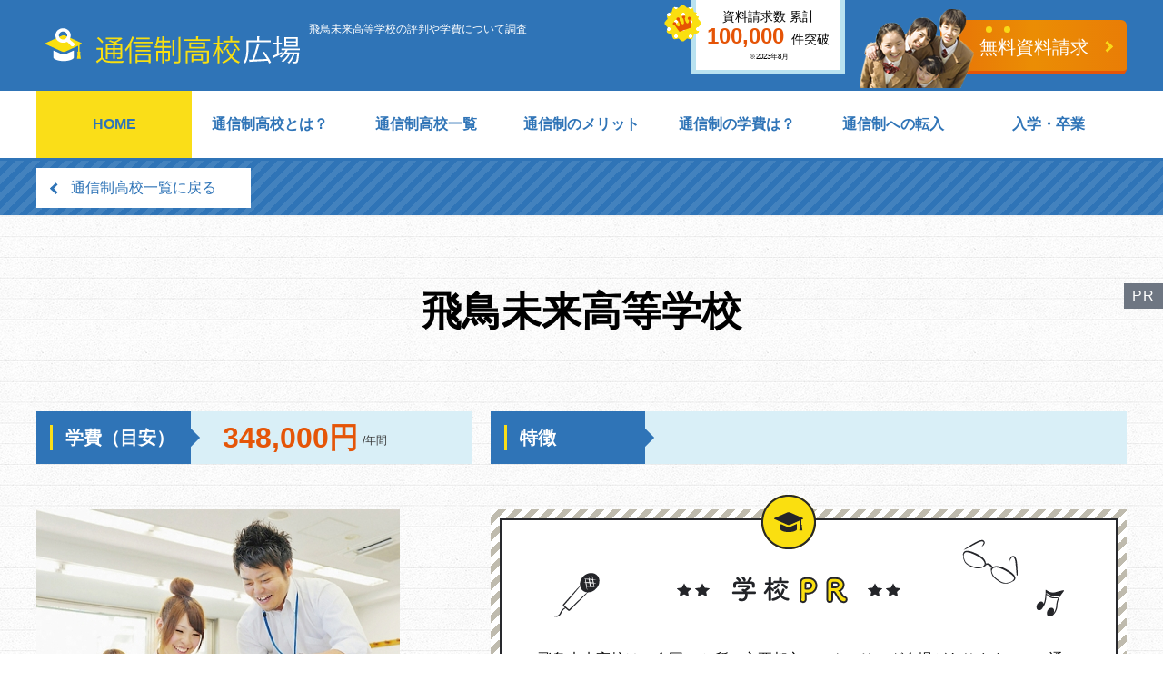

--- FILE ---
content_type: text/html; charset=UTF-8
request_url: https://www.eulerarchive.com/ranking/asukamirai.html
body_size: 18721
content:
<!DOCTYPE html>
<html lang="ja">
<head>
<meta charset="utf-8">
<title>飛鳥未来高等学校 の学費（費用）・評判を徹底比較 </title>
<!-- Google Tag Manager -->
<script>(function(w,d,s,l,i){w[l]=w[l]||[];w[l].push({'gtm.start':
new Date().getTime(),event:'gtm.js'});var f=d.getElementsByTagName(s)[0],
j=d.createElement(s),dl=l!='dataLayer'?'&l='+l:'';j.async=true;j.src=
'https://www.googletagmanager.com/gtm.js?id='+i+dl;f.parentNode.insertBefore(j,f);
})(window,document,'script','dataLayer','GTM-5JLWFZ4');</script>
<!-- End Google Tag Manager -->
<meta name="keywords" content="飛鳥未来高等学校,評判,学費,通信制高校" />
<meta name="description" content="飛鳥未来高等学校の高いと言われている学費や評判の真実について調べました。自分の可能背がみつかるトライアルレッスンでやりたいことが見つかります。" />
<link rel='stylesheet' id='contactme_front-css'  href='https://www.eulerarchive.com/wp-content/plugins/ajax-contact-me/css/front_light.css?ver=4.1.41' type='text/css' media='all' />
<link rel='stylesheet' id='yarppWidgetCss-css'  href='https://www.eulerarchive.com/wp-content/plugins/yet-another-related-posts-plugin/style/widget.css?ver=4.1.41' type='text/css' media='all' />
<script>if (document.location.protocol != "https:") {document.location = document.URL.replace(/^http:/i, "https:");}</script><script type='text/javascript' src='https://www.eulerarchive.com/wp-includes/js/jquery/jquery.js?ver=1.11.1'></script>
<script type='text/javascript' src='https://www.eulerarchive.com/wp-includes/js/jquery/jquery-migrate.min.js?ver=1.2.1'></script>
<script type='text/javascript' src='https://www.eulerarchive.com/wp-content/themes/tsushinsei/js/bundle.js?ver=4.1.41'></script>
<script type='text/javascript' src='https://www.eulerarchive.com/wp-content/themes/tsushinsei/js/module.js?ver=4.1.41'></script>
<link rel="shortcut icon" href="/favicon.ico">
<link rel="stylesheet" href="https://www.eulerarchive.com/wp-content/themes/tsushinsei/style.css" media="screen" />
<link rel="stylesheet" href="https://www.eulerarchive.com/wp-content/themes/tsushinsei/css/cascading.css" media="screen" />
<!--[if lt IE 9]><script src="https://www.eulerarchive.com/wp-content/themes/tsushinsei/js/html5.js"></script><![endif]-->
<meta name="viewport" content="width=device-width, initial-scale=1.0, minimum-scale=1.0, maximum-scale=1.0, user-scalable=no" />
<meta name="format-detection" content="telephone=no" />
<link rel="canonical" href="https://www.eulerarchive.com/ranking/asukamirai.html" />
</head>
<body data-rsssl=1 class="single single-ranking postid-243">
<!-- Google Tag Manager (noscript) -->
<noscript><iframe src="https://www.googletagmanager.com/ns.html?id=GTM-5JLWFZ4"
height="0" width="0" style="display:none;visibility:hidden"></iframe></noscript>
<!-- End Google Tag Manager (noscript) -->
<div class="header">
  <div class="contents-inner">
    <header>
      <div class="header-logo-area">
        <p class="header-logo__img">
          <a href="/">
            <img src="https://www.eulerarchive.com/wp-content/themes/tsushinsei/img/img_site-logo.png" alt="通信制高校広場『学費や評判を調査』一括資料請求サイト" />
          </a>
        </p>
        <h1>飛鳥未来高等学校の評判や学費について調査</h1>
      </div>
      <div class="sp-menu-btn">
        <a href="javascript:;" id="js-drower-btn">
          <span></span>
          <span></span>
          <span></span>
          <span>MENU</span>
        </a>
      </div>
      <div class="conversion-area">
        <div class="conversion__total">
          <p class="conversion__total__text">資料請求数 累計<br><strong>100,000</strong>件突破</p>          <p class="conversion__total__caution">※2023年8月</p>
        </div>
        <p class="conversion__button"><a href="/#Form"><strong>無料</strong>資料請求</a></p>
      </div>
    </header>
  </div>
</div>
<!-- header -->

<div class="gnavi-area">
  <div class="contents-inner">
    <nav>
      <ul class="gnavi">
      <li class="gnavi__item is-current"><a href="/">HOME</a></li>
      <li class="gnavi__item"><a href="/schoolsystem/life-shool.html">通信制高校とは？</a></li>
      <li class="gnavi__item"><a href="/ranking">通信制高校一覧</a></li>
      <li class="gnavi__item"><a href="/knowledge/meritofadmission.html">通信制のメリット</a></li>
      <li class="gnavi__item"><a href="/knowledge/compare.html">通信制の学費は？</a></li>
      <li class="gnavi__item"><a href="/knowledge/transference-reason.html">通信制への転入</a></li>
      <li class="gnavi__item"><a href="/knowledge/flow.html">入学・卒業</a></li>
      </ul>
    </nav>
  </div>
</div>
<!-- gavi-area -->




  <div class="backto-archive-link">
    <div class="contents-inner">
      <p class="backto-archive-link__item"><a href="/ranking">通信制高校一覧に戻る</a></p>
    </div>
  </div>


<div class="contents">
  <main>
    <div class="contents-grid col2">
      <div class="school-single-info">
        <div class="contents-inner tooltip--float"><div class="tooltipWrap">
<span class="js--tooltipTarget">PR</span>
<div class="js--tooltipItem">当サイト内で紹介する商品やサービスの一部には広告が含まれています。</div>
</div>
          <h1 class="school-single-heading"><span>飛鳥未来高等学校</span></h1>
          <ul class="school-single-info__list">
            <li class="school-single-info__list__item">
              <div class="school-single-info__list__item-inner">
                <p class="school-single-info__list__item__label"><span>学費（目安）</span></p>
              </div>
              <div class="school-single-info__list__item-inner">
                <p class="school-single-info__list__item__detail">348,000円<span>/年間</span></p>
              </div>
            </li>
            <li class="school-single-info__list__item">
              <div class="school-single-info__list__item-inner">
                <p class="school-single-info__list__item__label"><span>特徴</span></p>
              </div>
              <div class="school-single-info__list__item-inner">
                <ul class="school-info-feature">
                </ul>
              </div>
            </li>
          </ul>
          <!-- /school-single-info__list-->
          <div class="school-single-info__detail">
            <div class="school-single-info__img"><img width="400" height="267" src="https://www.eulerarchive.com/wp-content/uploads/2013/08/photo_1_90.jpg" class="visual" alt="飛鳥未来高等学校" /></div>
            <div class="conversion-area for-sp">
              <div class="contents-inner">
                <p class="school-name">飛鳥未来高等学校</p>
                <div class="conversion-inner">
                                    <p class="conversion__button"><a href="https://af.tosho-trading.co.jp/click8/261/11729" rel="nofollow" onclick="ga('send', 'event', 'school', 'click', '243');">資料請求をする（無料）</a></p>
                                  </div>
              </div>
            </div>
            <!-- /conversion-area -->
            <div class="school-pr">
              <div class="school-pr-outer">
                <div class="school-pr-inner">
                  飛鳥未来高校は、全国10か所の主要都市にスクーリング会場があります。この通いやすい会場に、年間たった20日程度通うだけで、卒業が可能となります。<br />
また、三幸学園が母体なので、上級学校である、医療・福祉、スポーツ、美容、製菓の学校や、東京未来大学へ優先的に入学ができる通信制高校です。                </div>
              </div>
            </div>
          </div>
                    <!-- /school-single-info__detail -->
        </div>
        <div class="conversion-area for-pc">
          <div class="contents-inner">
            <p class="school-name">飛鳥未来高等学校</p>
            <div class="conversion-inner">
                                    <p class="conversion__button"><a href="https://af.tosho-trading.co.jp/click8/261/11729" rel="nofollow" onclick="ga('send', 'event', 'school', 'click', '243');">資料請求をする（無料）</a></p>
                              </div>
          </div>
        </div>
        <!-- /conversion-area -->
      </div>
      <!-- /school-single-info -->
      <div class="breadcrumb"><nav><a href="/">HOME</a><span> 飛鳥未来高等学校</span></nav></div>
      <!-- /breadcrumb -->
      <div class="contents-inner">
        <div class="main">
          <div class="article">
                <p class="date">
                    <time datetime="2022-05-17" class="time">最終更新日：2022/5/17</time>
                </p>

<h2>飛鳥未来高等学校の学費(費用)</h2>
<h3>ベーシックスタイルの学費(費用)</h3>
<table>
<tbody>
<tr>
<th>費用項目</th>
<th>費用</th>
</tr>
<tr>
<td>入学金</td>
<td>10,000円</td>
</tr>
<tr>
<td>選考料</td>
<td>10,000円</td>
</tr>
<tr>
<td>学費</td>
<td>224,000円<br />
※28単位の場合</td>
</tr>
<tr>
<td>施設設備費</td>
<td>60,000円</td>
</tr>
<tr>
<td>補習費</td>
<td>100,000円</td>
</tr>
<tr>
<td>特別活動費</td>
<td>0～30,000円</td>
</tr>
<tr>
<td>教材費</td>
<td>15,000円</td>
</tr>
<tr>
<td>諸経費</td>
<td>49,000円</td>
</tr>
<tr>
<td>合計</td>
<td>498,000円</td>
</tr>
</tbody>
</table>
<p>飛鳥未来高等学校における最も基本となるのが「ベーシックスタイル」で、<strong>年間学費の目安は498,000円となります。</strong></p>
<p>ただ、これは令和2年より通信制高校にも適用された「就学支援金制度「や各都道府県、自治体の「授業料支援補助金制度」を含んでいません。</p>
<p>世帯年収が910万未満といった条件がありますが、 活用できる世帯であれば学費を大きく抑えることが可能です。</p>
<p>学費が実質無料となる世帯もありますので、世帯収入が910万未満という場合は必ず活用して下さい。</p>
<p><strong>支援額の目安</strong><br />
■世帯年収590万未満：124,000円<br />
■世帯年収590万円～910万未満：213,264円</p>
<div class="link"><a href="https://www.eulerarchive.com/knowledge/syuugaku-shienkin.html">高等学校等就学支援金の所得別の給付金額や申請方法を解説！</a></div>
<h4>ベーシックスタイルの内容</h4>
<p>キャンパスには<strong>いつ行って、いつ帰ってもOKという自由な通学スタイルです。</strong></p>
<p>苦手な科目やわからないところがあったときだけ行って教えてもらえるのが特徴です。</p>
<p>アルバイトなど働いている人や芸能活動、スポーツなど昼間はほかの活動で忙しい人や、将来の夢を叶えるために時間を多く取りたいという人におすすめです。</p>
<p>また、体調などの問題で決まった日時に通学できないという人も、このスタイルなら安心して学習できます。</p>
<p>登校する日は週1日～5日まで自由に決められます。</p>
<h3>スタンダードスタイルの学費(費用)</h3>
<table>
<tbody>
<tr>
<th>費用項目</th>
<th>費用</th>
</tr>
<tr>
<td>入学金</td>
<td>10,000円</td>
</tr>
<tr>
<td>選考料</td>
<td>10,000円</td>
</tr>
<tr>
<td>学費</td>
<td>224,000円<br />
※28単位の場合</td>
</tr>
<tr>
<td>施設設備費</td>
<td>60,000円</td>
</tr>
<tr>
<td>補習費</td>
<td>180,000円</td>
</tr>
<tr>
<td>特別活動費</td>
<td>0～30,000円</td>
</tr>
<tr>
<td>教材費</td>
<td>15,000円</td>
</tr>
<tr>
<td>諸経費</td>
<td>69,000円</td>
</tr>
<tr>
<td>合計</td>
<td>598,000円</td>
</tr>
</tbody>
</table>
<p>「スタンダードスタイル」は週1のホームルームに参加するコースで、<strong>年間学費の目安は598,000円となります。</strong></p>
<p>通学をする分、ベーシックスタイルよりも学費が高くなっていますが、こちらも就学支援金や各種授業料支援制度の対象です。</p>
<p>そのため、世帯収入に応じて学費を大きく抑えることができ、場合によっては実質無料となるでしょう。</p>
<h4>スタンダートスタイルの内容</h4>
<p>週に1回ホームルームがあり、その日だけ通学するというスタイルです。</p>
<p>毎日の通学は難しいけれど、週1日だけなら通えるという人や、通信制高校でも高校生活を楽しみたいという人、たまにはクラスの友達と会いたいという人のおすすめです。</p>
<p>もちろんアルバイトをしている人やほかの活動がある人でも、週1日なら通えそうという場合はこのスタンダードスタイルで学んでみましょう。</p>
<h3>3DAYスタイルの学費(費用)</h3>
<table>
<tbody>
<tr>
<th>費用項目</th>
<th>費用</th>
</tr>
<tr>
<td>入学金</td>
<td>10,000円</td>
</tr>
<tr>
<td>選考料</td>
<td>10,000円</td>
</tr>
<tr>
<td>学費</td>
<td>208,000円<br />
※26単位の場合</td>
</tr>
<tr>
<td>施設設備費</td>
<td>60,000円</td>
</tr>
<tr>
<td>補習費</td>
<td>280,000円</td>
</tr>
<tr>
<td>特別活動費</td>
<td>0～20,000円</td>
</tr>
<tr>
<td>教材費</td>
<td>15,000円</td>
</tr>
<tr>
<td>諸経費</td>
<td>69,000円</td>
</tr>
<tr>
<td>コース代金</td>
<td>180,000円</td>
</tr>
<tr>
<td>合計</td>
<td>652,000円</td>
</tr>
</tbody>
</table>
<p>「3DAYスタイル」は週3回通学するコースで、<strong>年間学費の目安は652,000円となります。</strong></p>
<p>週5通うのは厳しいけど、しっかり卒業や進学も取り組んでいきたい方におすすめです。</p>
<p>こちらも同様に就学支援金制度や、各都道府県の学費制度を活用できます。</p>
<p>世帯収入などの諸条件を満たしている方は、忘れず申請、活用をしましょう。</p>
<h4>3DAYスタイルの内容</h4>
<p>週に3日通学するスタイルです。</p>
<p>自宅学習ではつい自分に甘くなってしまう、時間管理ができないという人は週3日通学することで、その日に集中して勉強することができます。</p>
<p>レポート作成でわからないところもすぐに教えてもらえるので、単位修得がスムーズに進みます。</p>
<p>アルバイトが毎日ではないという人も、この3DAYスタイルなら可能です。クラスの友達との交流や学校生活なども楽しめます。</p>
<h3>5DAYスタイルの学費(費用)</h3>
<table>
<tbody>
<tr>
<th>費用項目</th>
<th>費用</th>
</tr>
<tr>
<td>入学金</td>
<td>10,000円</td>
</tr>
<tr>
<td>選考料</td>
<td>10,000円</td>
</tr>
<tr>
<td>学費</td>
<td>208,000円<br />
※26単位の場合</td>
</tr>
<tr>
<td>施設設備費</td>
<td>60,000円</td>
</tr>
<tr>
<td>補習費</td>
<td>280,000円</td>
</tr>
<tr>
<td>特別活動費</td>
<td>0～20,000円</td>
</tr>
<tr>
<td>教材費</td>
<td>15,000円</td>
</tr>
<tr>
<td>諸経費</td>
<td>69,000円</td>
</tr>
<tr>
<td>合計</td>
<td>832,000円</td>
</tr>
</tbody>
</table>
<p>「5DAYスタイル」は週3回通学に加えて任意のコースで勉学を学ぶことができ、<strong>年間学費の目安は832,000円となります。</strong></p>
<p>学費は高額ですが将来の進学や就職に向けて勉強をしたい方に向いています。</p>
<p>5DAYスタイルも就学支援金や各種授業料補助制度を併用できますので、世帯収入が910万未満という方は忘れず活用しましょう。</p>
<div class="link"><a href="https://www.eulerarchive.com/knowledge/syuugaku-shienkin.html">高等学校等就学支援金の所得別の給付金額や申請方法を解説！</a></div>
<h4>5DAYスタイルの内容</h4>
<p>全日制高校と同じように週3通学+好きなコースで2日通学で週5日間通うコースです。</p>
<p><strong>コースの種類</strong></p>
<ol>
<li>進学コース</li>
<li>補習コース</li>
<li>メイクライセンスコース</li>
</ol>
<p>ただ、時間割は全日制高校のように詰め込みではなく、あくまでも単位を修得して高校卒業することを目的にしています。</p>
<p>もちろん大学進学も可能で、受験勉強に集中することもできます。</p>
<p>学校生活を充実させたい人におすすめです。</p>
          <p class="search-heading">通信制高校選びに迷ったら</p>
          <div class="search-wrap">
            <div class="search-inner">
              <div class="contents-inner">
                <p class="search__label"><img src="/wp-content/themes/tsushinsei/img/txt_document-request_l.png" alt="おすすめ通信制高校 一括資料請求はこちら"></p>
                <form method="get" action="https://www.tsuushinsei.net/school_apply.php" id="Form">
<input type="hidden" value="1" name="appliction_all">
<input type="hidden" value="24koko.net-hiroba" name="user_appliction_from">
<input type="hidden" value="1" name="other_site">
                <div class="search-bg">
                  <p class="search-pulldown__intro">お住まいの都道府県と資料請求をされる方の情報を入力し（約60秒）資料請求をクリックしてください。</p>
                  <div class="search-pulldown-wrap">
                    <div class="search-pulldown__item">
                      <p class="search-pulldown__item__label">都道府県</p>
                      <div class="search-pulldown__item__inner">
                        <select name="scho_province">
<option value="0">-エリアを選択-</option>
<optgroup label="関東">
<option value="21">東京都</option><option value="22">神奈川県</option><option value="23">千葉県</option><option value="24">埼玉県</option><option value="25">茨城県</option><option value="26">栃木県</option><option value="27">群馬県</option></optgroup>
<optgroup label="関西">
<option value="32">大阪府</option><option value="33">兵庫県</option><option value="34">京都府</option><option value="35">滋賀県</option><option value="36">奈良県</option><option value="37">和歌山県</option></optgroup>
<optgroup label="東海">
<option value="28">愛知県</option><option value="29">静岡県</option><option value="30">岐阜県</option><option value="31">三重県</option></optgroup>
<optgroup label="北海道・東北">
<option value="8">北海道</option><option value="9">青森県</option><option value="10">岩手県</option><option value="11">宮城県</option><option value="12">秋田県</option><option value="13">山形県</option><option value="14">福島県</option></optgroup>
<optgroup label="北信越">
<option value="15">山梨県</option><option value="16">長野県</option><option value="17">新潟県</option><option value="18">富山県</option><option value="19">石川県</option><option value="20">福井県</option></optgroup>
<optgroup label="中国・四国">
<option value="38">岡山県</option><option value="39">広島県</option><option value="40">島根県</option><option value="41">鳥取県</option><option value="42">山口県</option><option value="43">愛媛県</option><option value="44">香川県</option><option value="45">高知県</option><option value="46">徳島県</option></optgroup>
<optgroup label="九州・沖縄">
<option value="47">福岡県</option><option value="48">佐賀県</option><option value="49">長崎県</option><option value="50">熊本県</option><option value="51">大分県</option><option value="52">宮崎県</option><option value="53">鹿児島県</option><option value="54">沖縄県</option></optgroup>
</select>
                      </div>
                    </div>
                    <div class="search-pulldown__item">
                      <p class="search-pulldown__item__label">請求される方</p>
                      <div class="search-pulldown__item__inner">
                        <select name="user_proposer">
<option value="1" selected="selected">生徒本人</option>
<option value="2">親</option>
</select>
                      </div>
                    </div>
                  </div>
                  <div class="conversion-area">
                    <p class="conversion__total">資料請求数 <strong>100,000</strong>件突破</p>
                    <p class="conversion__button"><button type="submit" onclick="ga('send', 'event', 'ikkatsu', 'kiji', '', 5000, {'nonInteraction': 1});">今すぐ<strong>無料</strong>で一括資料請求</button></p>
                  </div>
                </div>
                </form>
                <!-- /search-bg -->
                                              </div>
            </div>
            <!-- /search-inner -->
          </div>
          <!-- /search-wrap -->

<h2>飛鳥未来高校の特徴・メリット</h2>
<p>飛鳥未来高校は東京をはじめ札幌、仙台、千葉、横浜、名古屋、大阪、広島、奈良、福岡の各地にキャンパスがある通信制高校です。</p>
<p>運営している三幸学園グループは35年の歴史がある学校法人で、調理師や医療・福祉、保育・幼児教育、スポーツなど幅広いジャンルの専門学校を運営しています。</p>
<p>飛鳥未来高校は三幸学園グループのノウハウとネットワークを活かした教育が特徴です。</p>
<h3>在宅から週5日まで自由に選べる通学スタイル</h3>
<p>飛鳥未来高校は通信制高校ですが、通学することも可能です。次のようにさまざまな通学スタイルがあり、自分で自由に選ぶことができます。</p>
<p>服装も自由なので、自分の好きなファッションを楽しめますよ。</p>
<h3>専門分野を学べるコースが充実</h3>
<p>メイク、ネイル、美容、アニメ、ゲームなど幅広いコースが用意されています。</p>
<p>卒業後の進路のために受ける「長期コース」のほか、ちょっと体験してみたい人向けの「短期コース」もあるので、まずはどんなコースがあるのかチェックしてみましょう。</p>
<p>コースについては記事の後半で詳しくご説明しています。</p>
<h4>本格的な設備で実習</h4>
<p>三幸学園グループの姉妹校の専門施設を利用することができます。</p>
<p>例えば、メイク実習室やスタジオ、調理室、パソコン教室など専門的な設備が整った環境で、実習を受けることが可能です。<br />
（専門施設はキャンパスによって異なるので、事前にご確認ください。）</p>
<h3>学校行事が多くて楽しい！</h3>
<p>文化祭や体育祭、遠足、ダンスや音楽を通じて教育を行うプログラム「ヤングアメリカンズ」など多彩な学校行事があります。</p>
<p>参加は自由ですが、学校行事を通して友達ができたという人もいます。自分が興味を持つものから参加してみるといいでしょう。</p>
<h3>生徒一人ひとりに向き合う個別指導</h3>
<p>担当の教師が生徒一人ひとりと向き合い、勉強の進み具合や進路について個別指導を行っています。</p>
<p>全日制高校のように一斉授業でどんどん先に進んで、自分だけ取り残されるといった心配がないので安心です。</p>
<h4>メンタルサポートで不安を解消</h4>
<p>飛鳥未来高校には心理学の知識を持つ教員が、生徒のメンタルサポートにあたっています。</p>
<p>学習や卒業への不安、友達関係、進路や将来のことなどで悩む生徒に対して相談を行っているので、心配なことがあれば話してみましょう。</p>
<h2>飛鳥未来高校の主なコース</h2>
<p>飛鳥未来高校には、次のようなコースが設けられています。</p>
<h3>美容師免許取得コース</h3>
<p>提携している東京ビューティアート専門学校の美容科通信課程とのダブルスクールで美容師の免許取得が可能です。</p>
<p>東京ビューティアート専門学校では2年まではスクーリングが中心で、3年目に美容師免許のためのカリキュラムが本格的に始まります。そのため、まずは2年間で通信制高校の単位修得を目指します。そのためのサポートや指導は飛鳥未来高等学校で行います。</p>
<p>高校の単位を取得しながら美容の専門学校に通うので、高校卒業後に専門学校に入学するより費用が安く、しかも卒業と同時に免許が取れます。<br />
（自分で登校する日を決めるベーシックスタイルと週1回登校するスタンダードコースの生徒が対象です。）</p>
<h3>希望者が参加できる選べるコース</h3>
<p>飛鳥未来高校にはじっくり取り組む「長期コース」と、興味があることを体験できる「短期コース」があります。どちらも週2日の参加なので、自分で出席日の調整が可能な点もメリットです。</p>
<p>それぞれにキャンパスや年度によって内容が異なります。こちらでは2021年現在のコースをご紹介しています。</p>
<h4>長期コース</h4>
<table>
<thead>
<tr>
<th>コース</th>
<th>内容</th>
</tr>
</thead>
<tbody>
<tr>
<td>進学コース</td>
<td>・学力判定テストや個人面談で目標を話し合い、それに沿った指導を行う<br />
・受験対策のほか、実用英語検定やTOEIC、漢検などの対策も実施</td>
</tr>
<tr>
<td>補習コース</td>
<td>・中学校でつまずいたところを復習し、単位修得のサポート作成をフォロー<br />
・対面授業のほか、ネット学習（スタディサプリ）を導入し、学力UPをめざす</td>
</tr>
<tr>
<td>メイクライセンスコース</td>
<td>・美容のプロが直接指導<br />
・トータルメイクアップ検定ベーシック合格をめざす</td>
</tr>
<tr>
<td>ネイルライセンスコース</td>
<td>・生徒同士がモデルになってネイルを実習<br />
・JNECネイリスト技能検定3級・2級、JNAジェルネイル技能検定初級合格をめざす</td>
</tr>
</tbody>
</table>
<h4>短期コース</h4>
<p>飛鳥未来高校の短期コースをご紹介します。</p>
<p>「自分のやりたいことが見つからない」という人は、気になるコースを受講して夢を見つけてみましょう。</p>
<p>こちらもキャンパスや年度によって内容が異なります。ここでは2021年現在のコースをご紹介しています。<br />
（いずれも受講料として30,000円が必要です）</p>
<table>
<thead>
<tr>
<th>コース</th>
<th>内容</th>
</tr>
</thead>
<tbody>
<tr>
<td>アニメ・マンガコース</td>
<td>・アニメの基本から応用までを学ぶ<br />
・オリジナル作品づくりに挑戦</td>
</tr>
<tr>
<td>ゲーム・eスポーツコース</td>
<td>・ゲーム用パソコンでeスポーツを体験<br />
・チームプレイや交流戦にも挑戦し、ゲームの楽しさを体感できる</td>
</tr>
<tr>
<td>クッキング・お菓子コース</td>
<td>・料理やお菓子づくりの基礎から応用を学ぶ<br />
・食品の知識を学び、創作料理にも挑戦</td>
</tr>
<tr>
<td>ITプログラミングコース</td>
<td>・自分でプログラムを組んで2D・3Dゲームを制作する<br />
・プログラミングの基礎から応用まで学べる</td>
</tr>
</tbody>
</table>
<h3>やりたいことを体験できるトライアルレッスン</h3>
<p>放課後を利用して行うトライアルレッスンでは、毎回好きなレッスンを選んで受けることができます。</p>
<p>部活動のような長期参加のしばりがなく、「やってみたい」というものに参加できるので気軽に楽しめますよ。</p>
<table>
<thead>
<tr>
<th>分野</th>
<th>レッスン内容</th>
<th>こんな人におすすめ！</th>
</tr>
</thead>
<tbody>
<tr>
<td>スポーツトライアル</td>
<td>・HIP HOPダンス<br />
・バスケットボール<br />
・バレーボール<br />
・テニス<br />
・卓球<br />
・バトミントン<br />
・フットサル<br />
・剣道<br />
・ヨガ<br />
・ボクシング<br />
・マシントレーニング<br />
など</td>
<td>身体を動かしたい人や仲間を作りたい人</td>
</tr>
<tr>
<td>HOBBY（趣味・遊び）トライアル</td>
<td>・フラワーアレンジメント<br />
・アロマテラピー<br />
・デコ雑貨作り<br />
・カメラ<br />
・スイーツソムリエ<br />
・クッキング<br />
・お菓子作り<br />
・ギター<br />
・ピアノ<br />
・ハンドマッサージ<br />
・映画鑑賞など</td>
<td>趣味を見つけたい人や「ちょっとやっってみたい」「まずは体験してみたい」という人</td>
</tr>
<tr>
<td>スペシャリストトライアル</td>
<td>・ブライダル<br />
・ネイル<br />
・ヘアメイク<br />
・保育園見学<br />
・ボランティア<br />
・ホームヘルパー<br />
・簿記<br />
・面接講座<br />
・パソコン検定<br />
・カラーコーディネート<br />
・漢検<br />
・英会話<br />
など</td>
<td>将来やりたいことを見つけたい人や資格を取りたい人</td>
</tr>
</tbody>
</table>
<h2>飛鳥未来高校の偏差値</h2>
<p>飛鳥未来高校の入試は書類審査と面接のみとなっています。面接時に詩を読んで意見を述べるということをされますが、基本的に学力審査は行われていません。</p>
<p>そのため、あまり偏差値を気にする必要はないでしょう。</p>
<h3>飛鳥未来高校からの進学率は93.4％</h3>
<p>同校の「選べるコース」には「進学コース」があり、大学受験に向けての対策を行っています。</p>
<p>進学実績としては、次のように多くの私立大学に合格者を出しています。</p>
<ul>
<li>慶応義塾大学</li>
<li>明治大学</li>
<li>青山学院大学</li>
<li>法政大学</li>
<li>東京工芸大学</li>
<li>帝京大学</li>
<li>東海大学</li>
</ul>
<p>など他多数。</p>
<p>また、三幸学園グループである札幌医療秘書福祉専門学校や東京保育医療秘書専門学校、東京ウェディング＆ブライダル専門学校、東京リゾート＆スポーツ専門学校などへの進学実績が多数あります。</p>
<p>飛鳥未来高校からの進学率は93.4％と高いことからも、進学を希望する人には目標に応じた指導や支援が行われていることがわかります。</p>
<h2>飛鳥未来高校の入試内容</h2>
<p>飛鳥未来高校の入試は書類審査と面接のみです。<br />
なお、出願をするには、事前に学校説明会や学校相談会、学校見学会に参加する必要があります。</p>
<p>そこで「受験の動機」の用紙を受け取って出願書類と一緒に提出してください。</p>
<h3>面接は1対1で実施</h3>
<p>実際に飛鳥未来高校を受験した人の声を見ると、面接は先生と1対1で行われ、次のようなことを聞かれています。</p>
<ul>
<li>飛鳥未来高校を受けた理由</li>
<li>入学したら、どんなことを頑張りたいか</li>
<li>将来の夢はあるか？</li>
<li>入学に際しての不安</li>
<li>自分の長所と短所</li>
</ul>
<p>また、学校側が準備している詩を読んで感想を簡単に述べるということもあります。</p>
<p>参考：<a title="https://detail.chiebukuro.yahoo.co.jp/qa/question_detail/q11183159991" href="https://detail.chiebukuro.yahoo.co.jp/qa/question_detail/q11183159991" target="_blank" rel="noopener">https://detail.chiebukuro.yahoo.co.jp/qa/question_detail/q11183159991</a></p>
<h3>提出する書類</h3>
<p>願書と一緒に次の書類を準備します。</p>
<table>
<thead>
<tr>
<th>区分</th>
<th>提出物</th>
</tr>
</thead>
<tbody>
<tr>
<td>新入学生</td>
<td>・受験の動機（学校説明会や相談会で配布されるもの）<br />
・調査書（中学校が作成）</td>
</tr>
<tr>
<td>転入生</td>
<td>・受験の動機（学校説明会や相談会で配布されるもの）<br />
・成績単位修得証明書・在学証明書・教育課程表（在籍していた高校が作成）</td>
</tr>
<tr>
<td>編入生</td>
<td>・受験の動機（学校説明会や相談会で配布されるもの）<br />
・成績単位修得証明書・在学期間証明書・教育課程表（最終在籍校が作成）</td>
</tr>
</tbody>
</table>
<h2>飛鳥未来高校出身の芸能人・有名人</h2>
<p>飛鳥未来高校出身の芸能人や有名人をご紹介します。</p>
<ul>
<li>藤田ニコル（ファッションモデル）</li>
<li>管大輝（サッカー選手）</li>
<li>小祝さくら（プロゴルファー）</li>
<li>藤田光里（プロゴルファー）</li>
<li>紗蘭（ファッションモデル）</li>
</ul>
<p>このように飛鳥未来高校は芸能界やファッション界、プロスポーツ選手をめざす人が学びやすい学校であることがわかります。</p>

                                    <p class="conversion__button"><a href="https://af.tosho-trading.co.jp/click8/261/11729" rel="nofollow" onclick="ga('send', 'event', 'school', 'click', '243');">資料請求をする（無料）</a></p>
                  
            <div class="school-basic-info">
              <p class="schoo-basic-info__label">飛鳥未来高等学校の基本情報</p>
              <table>
                <tr>
                  <th>募集要項</th>
                  <td>募集人員 キャンパスによって異なりますので、お問い合わせください。<br />
出願期間 随時<br />
選考方法 書類審査・面接                  </td>
                </tr>
                <tr>
                  <th>学費</th>
                  <td>■入学金：10,000円<br />
■単位履修料 ：224,000円（※）<br />
■教材費 ：約15,000円<br />
■施設費： 60,000円<br />
■諸経費 ：49,000円<br />
合計 　348,000円／年（入学金は除く）<br />
※備考 単位履修料は28単位の場合（1単位履修料8,000円）<br />
<br />
補習費としてベーシックスタイル10万円、スタンダードスタイル18万円、3DAYスタイル・5DAYスタイルは28万円が別途必要<br />
<br />
■なお、通信制高校には、国が高校の学費の一部を負担する「就学支援金制度」があります。<br />
世帯年収が590万円未満の家庭は1単位あたり最大12,030円（それ以下の場合は相当金額）、<br />
590万円～910万円未満の世帯は1単位あたり最大4,812円が支給されます。<br />
<br />
その結果、1年間の学費は次のようになります。<br />
■世帯年収590万未満：124,000円<br />
■世帯年収590万円～910万未満：213,264円                </td>
                </tr>
              </table>
            </div>
            <!-- /school-basic-info -->
          </div>
          <!-- /article -->
          <div class="conversion-area for-sp">
            <div class="contents-inner">
              <p class="school-name">飛鳥未来高等学校</p>
              <div class="conversion-inner">
                <p class="conversion__button"><a href="?pid=243" rel="nofollow" onclick="ga('send', 'event', 'school', 'click', '243');">資料請求をする（無料）</a></p>
              </div>
            </div>
          </div>
          <!-- /conversion-area -->

          
          <div class='yarpp-related'>

<div class="related-school-info">
<p class="related-school-info__label">この学校に興味を持った方は<br>こちらの高校も見ています</p>
<div class="related-school-info__list">

                      <div class="related-school-info__list__item">
    <a href="https://www.eulerarchive.com/ranking/kadokawadwango.html">
      <div class="related-school-info__list__item__img"><img src="https://www.eulerarchive.com/wp-content/uploads/2015/10/all_344-220x147.png"></div>
      <p class="related-school-info__list__item__school-name">N高等学校</p>
    </a>
  </div>
            <div class="related-school-info__list__item">
    <a href="https://www.eulerarchive.com/ranking/ktc.html">
      <div class="related-school-info__list__item__img"><img src="https://www.eulerarchive.com/wp-content/uploads/2012/10/all_130-220x147.jpg"></div>
      <p class="related-school-info__list__item__school-name">おおぞら高等学院</p>
    </a>
  </div>
            <div class="related-school-info__list__item">
    <a href="https://www.eulerarchive.com/ranking/benesse-school.html">
      <div class="related-school-info__list__item__img"><img src="https://www.eulerarchive.com/wp-content/uploads/2024/06/all_438-220x147.jpg"></div>
      <p class="related-school-info__list__item__school-name">ベネッセの通信制サポート校 ベネッセ高等学院</p>
    </a>
  </div>
            <div class="related-school-info__list__item">
    <a href="https://www.eulerarchive.com/ranking/daiichigakuin.html">
      <div class="related-school-info__list__item__img"><img src="https://www.eulerarchive.com/wp-content/uploads/2012/10/photo_3_98-220x147.jpg"></div>
      <p class="related-school-info__list__item__school-name">第一学院高等学校</p>
    </a>
  </div>
            <div class="related-school-info__list__item">
    <a href="https://www.eulerarchive.com/ranking/kg-shinagawa.html">
      <div class="related-school-info__list__item__img"><img src="https://www.eulerarchive.com/wp-content/uploads/2025/07/resize_l671_E3dJp1jimT-220x147.jpg"></div>
      <p class="related-school-info__list__item__school-name">KG高等学院 品川・目黒・成田キャンパス</p>
    </a>
  </div>
            <div class="related-school-info__list__item">
    <a href="https://www.eulerarchive.com/ranking/o-hara.html">
      <div class="related-school-info__list__item__img"><img src="https://www.eulerarchive.com/wp-content/uploads/2024/10/all_444-220x147.jpg"></div>
      <p class="related-school-info__list__item__school-name">大原学園美空高等学校</p>
    </a>
  </div>
          

</div>
</div>
<!-- /related-school-info -->
</div>
          
          
                    <div class="school-kuchikomi">
            <p class="school-kuchikomi__label">飛鳥未来高等学校の<span>口コミ</span></p>
            <ul class="school-kuchikomi__list">
            
                          <li class="school-kuchikomi__list__item">
                <div class="school-kuchikomi__list__header">
                  <p class="school-kuchikomi__list__label"><a href='http://自由な校風で楽しく学べる' rel='external'>自由な校風で楽しく学べる</a></p>
                  <p class="school-kuchikomi__list__user">ベルさん</p>
                </div>
                <div class="school-kuchikomi__list__detail">
                  <table>
<tbody>
<tr>
<th>総合評価</th>
<td><span style="color: #ffa500; font-size:large;">★★★★★</span></td>
</tr>
<tr>
<th>授業内容</th>
<td><span style="color: #ffa500; font-size:large;">★★★★★</span></td>
</tr>
<tr>
<th>スクーリング</th>
<td><span style="color: #ffa500; font-size:large;">★★★★★</span></td>
</tr>
<tr>
<th>サポート体制</th>
<td><span style="color: #ffa500; font-size:large;">★★★★★</span></td>
</tr>
<tr>
<th>友人関係・いじめ対策</th>
<td><span style="color: #ffa500; font-size:large;">★★★★★</span></td>
</tr>
<tr>
<th>学費</th>
<td><span style="color: #ffa500; font-size:large;">★★★★☆</span></td>
</tr>
</tbody>
</table>
<p>僕は飛鳥未来高校の2年生になりました。<br />
入学する前は、通信制高校って孤独なのかなと思っていましたが、学校ではいろいろなイベントやトライアルレッスンがあります。<br />
トライアルレッスンは全日制高校の部活動とはちょっと違うけれど、いろいろなことを経験できて良かったと思っています。</p>
<p>今では学校に行くのが楽しくなりました。</p>
<p>「絶対こうしなきゃいけない」といった厳しいルールがなく、服装も自由なので、とても楽な気持ちで学校に通える点がいいと思います。</p>
<p>通信制高校だけど、ちゃんと高校卒業できるし、大学に進学した先輩もたくさんいます。<br />
僕は1年間でいろいろなことにチャレンジして、そろそろ進路を決めなきゃと考えていますが、先生がとても親身になって相談に乗ってくれる点も心強いです。</p>
<p>自分としては飛鳥未来高校に入学して良かったと思います。</p>
                </div>
              </li>
                          <li class="school-kuchikomi__list__item">
                <div class="school-kuchikomi__list__header">
                  <p class="school-kuchikomi__list__label"><a href='http://経済的な負担が少なく編入も安心だった' rel='external'>経済的な負担が少なく編入も安心だった</a></p>
                  <p class="school-kuchikomi__list__user">めぐみさん</p>
                </div>
                <div class="school-kuchikomi__list__detail">
                  <table>
<tbody>
<tr>
<th>総合評価</th>
<td><span style="color: #ffa500; font-size:large;">★★★★★</span></td>
</tr>
<tr>
<th>授業内容</th>
<td><span style="color: #ffa500; font-size:large;">★★★★★</span></td>
</tr>
<tr>
<th>スクーリング</th>
<td><span style="color: #ffa500; font-size:large;">★★★★★</span></td>
</tr>
<tr>
<th>サポート体制</th>
<td><span style="color: #ffa500; font-size:large;">★★★★★</span></td>
</tr>
<tr>
<th>友人関係・いじめ対策</th>
<td><span style="color: #ffa500; font-size:large;">★★★★☆</span></td>
</tr>
<tr>
<th>学費</th>
<td><span style="color: #ffa500; font-size:large;">★★★★★</span></td>
</tr>
</tbody>
</table>
<p>私は高校を中退して、飛鳥未来高校に編入しました。</p>
<p>全日制高校は公立でしたが、学校になじめずに途中から行かなくなったんです。でも、高校は卒業したいと思い、飛鳥未来高校を選びました。</p>
<p>全日制高校と飛鳥未来高校で入学金や学費などで親に負担をかけることになりましたが、飛鳥未来高校は学費が比較的安い点がよかったです。</p>
<p>制服もないので（希望する人にはあるみたい！）、普段着で登校していますよ。<br />
そもそも登校する日が少ないので、着るものに悩まなくていいという点もうれしいです。</p>
<p>空いた時間はアルバイトもできます。</p>
<p>迷惑かけた分、しっかり勉強して最後までやり切りろうと思っています。<br />
高校を中退して将来に不安を持っている人に、おすすめしたいです！</p>
                </div>
              </li>
                          <li class="school-kuchikomi__list__item">
                <div class="school-kuchikomi__list__header">
                  <p class="school-kuchikomi__list__label"><a href='http://パティシエになる夢ができた！' rel='external'>パティシエになる夢ができた！</a></p>
                  <p class="school-kuchikomi__list__user">マロンさん</p>
                </div>
                <div class="school-kuchikomi__list__detail">
                  <table>
<tbody>
<tr>
<th>総合評価</th>
<td><span style="color: #ffa500; font-size:large;">★★★★★</span></td>
</tr>
<tr>
<th>授業内容</th>
<td><span style="color: #ffa500; font-size:large;">★★★★★</span></td>
</tr>
<tr>
<th>スクーリング</th>
<td><span style="color: #ffa500; font-size:large;">★★★★★</span></td>
</tr>
<tr>
<th>サポート体制</th>
<td><span style="color: #ffa500; font-size:large;">★★★★★</span></td>
</tr>
<tr>
<th>友人関係・いじめ対策</th>
<td><span style="color: #ffa500; font-size:large;">★★★★☆</span></td>
</tr>
<tr>
<th>学費</th>
<td><span style="color: #ffa500; font-size:large;">★★★★☆</span></td>
</tr>
</tbody>
</table>
<p>私は特に夢などなくて、親にすすめられて何となく飛鳥未来高校に入りました。</p>
<p>理由はあまり学校に行かなくても、高校卒業できるからです。</p>
<p>ところが、学校のトライアルレッスンを受けてから、楽しみができました。</p>
<p>学校では週に2日、トライアルレッスンがあり、自由にやりたいことが選べます。自分はお菓子作りにチャレンジしました。</p>
<p>それが結構楽しくて、次の年には短期コースでクッキング・お菓子コースを受講しました。</p>
<p>本格的な設備があるので、そこで実習できて、プロの指導も受けられます。<br />
今は「パティシエ」になるという夢ができました。</p>
<p>高校卒業後は飛鳥未来高校の系列であるスイーツ＆カフェ専門学校に入学が決まりました。<br />
今ではワクワクして、スイーツの食べ比べを楽しんでいます。</p>
<p>可能性を広げてくれて感謝です～</p>
                </div>
              </li>
                          <li class="school-kuchikomi__list__item">
                <div class="school-kuchikomi__list__header">
                  <p class="school-kuchikomi__list__label"><a href='http://バイト忙しいけど飛鳥未来高校なら両立できる' rel='external'>バイト忙しいけど飛鳥未来高校なら両立できる</a></p>
                  <p class="school-kuchikomi__list__user">ゲッツブラザーさん</p>
                </div>
                <div class="school-kuchikomi__list__detail">
                  <table>
<tbody>
<tr>
<th>総合評価</th>
<td><span style="color: #ffa500; font-size:large;">★★★★☆</span></td>
</tr>
<tr>
<th>授業内容</th>
<td><span style="color: #ffa500; font-size:large;">★★★★☆</span></td>
</tr>
<tr>
<th>スクーリング</th>
<td><span style="color: #ffa500; font-size:large;">★★★★★</span></td>
</tr>
<tr>
<th>サポート体制</th>
<td><span style="color: #ffa500; font-size:large;">★★★★★</span></td>
</tr>
<tr>
<th>友人関係・いじめ対策</th>
<td><span style="color: #ffa500; font-size:large;">★★★☆☆</span></td>
</tr>
<tr>
<th>学費</th>
<td><span style="color: #ffa500; font-size:large;">★★★★☆</span></td>
</tr>
</tbody>
</table>
<p>母子家庭で育った僕は、バイト禁止の全日制高校に通う余裕はありません。<br />
少しでも働いて、自立しなければいけないからです。</p>
<p>部活動も特に興味がないし、友達同士で遊びたいってこともなかったかな～</p>
<p>なので、勉強よりもバイト優先！<br />
でも、飛鳥未来高校は登校日が自由に決められるので、選びました。</p>
<p>週に1日だけ登校すればいいという「ベーシックコース」で、バイトのシフトに合わせて学校に行きました。</p>
<p>勉強がわからないことは登校日に先生に聞けば教えてくれるし、個人的な悩み相談にも乗ってくれるのですごく助かりました。</p>
<p>あきらめずに高校卒業できたのは、飛鳥未来高校だったからだと感謝しています。<br />
評価は、自分からあまり友達関係を築かなかったので★4つにしました(^_^;)</p>
                </div>
              </li>
                          <li class="school-kuchikomi__list__item">
                <div class="school-kuchikomi__list__header">
                  <p class="school-kuchikomi__list__label"><a href='http://将来の夢' rel='external'>将来の夢</a></p>
                  <p class="school-kuchikomi__list__user">内藤さん</p>
                </div>
                <div class="school-kuchikomi__list__detail">
                  <p>スクーリングのときに、先生にいろんな相談しています。まだ迷ってばっかだけど、将来の夢についても語ってます。<br />
色んな道を示してくれるから、すんごい頼りにしてます。</p>
                </div>
              </li>
                          <li class="school-kuchikomi__list__item">
                <div class="school-kuchikomi__list__header">
                  <p class="school-kuchikomi__list__label"><a href='http://クラブ活動' rel='external'>クラブ活動</a></p>
                  <p class="school-kuchikomi__list__user">彰さん</p>
                </div>
                <div class="school-kuchikomi__list__detail">
                  <p>通信制なのに意外かもしれないけど、いろんなクラブ活動があります。<br />
僕は音楽で仲間を増やしました。<br />
通信制でも、同じ年代の友達ゲットできて最高です！</p>
                </div>
              </li>
                          <li class="school-kuchikomi__list__item">
                <div class="school-kuchikomi__list__header">
                  <p class="school-kuchikomi__list__label"><a href='http://進路選択' rel='external'>進路選択</a></p>
                  <p class="school-kuchikomi__list__user">えがしさん</p>
                </div>
                <div class="school-kuchikomi__list__detail">
                  <p>飛鳥未来のいいところは進路の選択肢が多いところかな？<br />
まだ決まってないけど、将来は美容関係に進みたいから、いろいろ試してます。<br />
トライアルレッスンがめっちゃ面白いからお薦めだよ。</p>
                </div>
              </li>
                          <li class="school-kuchikomi__list__item">
                <div class="school-kuchikomi__list__header">
                  <p class="school-kuchikomi__list__label"><a href='http://トライアルレッスン' rel='external'>トライアルレッスン</a></p>
                  <p class="school-kuchikomi__list__user">うっき～さん</p>
                </div>
                <div class="school-kuchikomi__list__detail">
                  <p>いま在校中です。わたしの学校には色んな種類のトライアルレッスンがあって、興味持ったことを試せて面白いです。<br />
わたしはネイルが得意なので、卒業後はそっち関係の学校に進学するつもりです。</p>
                </div>
              </li>
                          <li class="school-kuchikomi__list__item">
                <div class="school-kuchikomi__list__header">
                  <p class="school-kuchikomi__list__label"><a href='http://便利です' rel='external'>便利です</a></p>
                  <p class="school-kuchikomi__list__user">takakoさん</p>
                </div>
                <div class="school-kuchikomi__list__detail">
                  <p>最近、親の転勤で引っ越したんだけど、スクーリング施設がこっちにも合って凄い助かった！<br />
これはうちの学校ならではじゃないかな？</p>
                </div>
              </li>
                          <li class="school-kuchikomi__list__item">
                <div class="school-kuchikomi__list__header">
                  <p class="school-kuchikomi__list__label"><a href='http://イベント' rel='external'>イベント</a></p>
                  <p class="school-kuchikomi__list__user">uuさん</p>
                </div>
                <div class="school-kuchikomi__list__detail">
                  <p>学校でイベントも色々開催してるから、通信制でも友だちできますよ。<br />
校内の自由な雰囲気もぜったいお薦め！</p>
                </div>
              </li>
                          <li class="school-kuchikomi__list__item">
                <div class="school-kuchikomi__list__header">
                  <p class="school-kuchikomi__list__label"><a href='http://自分の都合に合わせられます' rel='external'>自分の都合に合わせられます</a></p>
                  <p class="school-kuchikomi__list__user">りこさん</p>
                </div>
                <div class="school-kuchikomi__list__detail">
                  <p>何といってもスクーリングとかの回数が少なくていいから、バイトで忙しいわたしにはラッキー！です。<br />
忙しいとついおろそかになりがちな勉強も、しっかりとサポートしてもらえるから続きますよ。</p>
                </div>
              </li>
                          <li class="school-kuchikomi__list__item">
                <div class="school-kuchikomi__list__header">
                  <p class="school-kuchikomi__list__label"><a href='http://大学進学' rel='external'>大学進学</a></p>
                  <p class="school-kuchikomi__list__user">SAKAIさん</p>
                </div>
                <div class="school-kuchikomi__list__detail">
                  <p>飛鳥未来高等学校には、先に大学進学という夢があるから良いです。<br />
先生方の指導も丁寧だし、通信制でここまでしっかり勉強できるところも珍しいと思います。</p>
                </div>
              </li>
                          <li class="school-kuchikomi__list__item">
                <div class="school-kuchikomi__list__header">
                  <p class="school-kuchikomi__list__label"><a href='http://通信の良さ' rel='external'>通信の良さ</a></p>
                  <p class="school-kuchikomi__list__user">今日子さん</p>
                </div>
                <div class="school-kuchikomi__list__detail">
                  <p>仕事をしながら高校卒業を目指しています。<br />
以前は夜間に通ってましたが、どうしても両立が難しい。<br />
それで飛鳥未来の通信制に編入しました。<br />
自分のスケジュールに合わせて学べるから、ここでなら両方頑張れそう！</p>
                </div>
              </li>
            



            </ul>
          </div>
          <!-- /school-kuchikomi -->
                    
          <div class="conversion-area for-sp">
            <div class="contents-inner">
              <p class="school-name">飛鳥未来高等学校</p>
              <div class="conversion-inner">
              
                                    <p class="conversion__button"><a href="https://af.tosho-trading.co.jp/click8/261/11729" rel="nofollow">資料請求をする（無料）</a></p>
                                
              </div>
            </div>
          </div>
          <!-- /conversion-area -->
        </div>
        <!-- /main -->
        <div class="side">
  <aside>
    <p class="search-heading">通信制高校選びに迷ったら</p>
    <div class="search-wrap">
      <div class="search-inner">
        <div class="contents-inner">
          <p class="search__label">
            <img src="https://www.eulerarchive.com/wp-content/themes/tsushinsei/img/txt_document-request.png" alt="おすすめ通信制高校 一括資料請求はこちら" class="for-sp">
            <img src="https://www.eulerarchive.com/wp-content/themes/tsushinsei/img/txt_document-request_02.png" alt="おすすめ通信制高校 一括資料請求はこちら" class="for-pc">
          </p>
          <form method="get" action="https://www.tsuushinsei.net/school_apply.php" id="Form">
<input type="hidden" value="1" name="appliction_all">
<input type="hidden" value="24koko.net-hiroba" name="user_appliction_from">
<input type="hidden" value="1" name="other_site">
          <div class="search-bg for-sp">
            <div class="search-bg for-pc">
              <p class="search-pulldown__intro">お住まいの都道府県と資料請求をされる方の情報を入力し（約60秒）資料請求をクリックしてください。</p>
              <div class="search-pulldown__item">
                <p class="search-pulldown__item__label">都道府県</p>
                <div class="search-pulldown__item__inner">
<select name="scho_province">
<option value="0">-エリアを選択-</option>
<optgroup label="北海道・東北">
<option value="8">北海道</option><option value="9">青森県</option><option value="10">岩手県</option><option value="11">宮城県</option><option value="12">秋田県</option><option value="13">山形県</option><option value="14">福島県</option></optgroup><optgroup label="北信越">
<option value="15">山梨県</option><option value="16">長野県</option><option value="17">新潟県</option><option value="18">富山県</option><option value="19">石川県</option><option value="20">福井県</option></optgroup><optgroup label="関東">
<option value="21">東京都</option><option value="22">神奈川県</option><option value="23">千葉県</option><option value="24">埼玉県</option><option value="25">茨城県</option><option value="26">栃木県</option><option value="27">群馬県</option></optgroup><optgroup label="東海">
<option value="28">愛知県</option><option value="29">静岡県</option><option value="30">岐阜県</option><option value="31">三重県</option></optgroup><optgroup label="関西">
<option value="32">大阪府</option><option value="33">兵庫県</option><option value="34">京都府</option><option value="35">滋賀県</option><option value="36">奈良県</option><option value="37">和歌山県</option></optgroup><optgroup label="中国・四国">
<option value="38">岡山県</option><option value="39">広島県</option><option value="40">島根県</option><option value="41">鳥取県</option><option value="42">山口県</option><option value="43">愛媛県</option><option value="44">香川県</option><option value="45">高知県</option><option value="46">徳島県</option></optgroup><optgroup label="九州・沖縄">
<option value="47">福岡県</option><option value="48">佐賀県</option><option value="49">長崎県</option><option value="50">熊本県</option><option value="51">大分県</option><option value="52">宮崎県</option><option value="53">鹿児島県</option><option value="54">沖縄県</option></optgroup>
</select>
                </div>
              </div>
              <div class="search-pulldown__item">
                <p class="search-pulldown__item__label">請求される方</p>
                <div class="search-pulldown__item__inner">
<select name="user_proposer">
<option value="1" selected="selected">生徒本人</option>
<option value="2">親</option>
</select>
                </div>
              </div>
            </div>
            <!-- /searcg-bg.for-pc -->
            <div class="conversion-area">
              <p class="conversion__total">資料請求数 <strong>100,000</strong>件突破</p>
              <p class="conversion__button"><button type="submit" onclick="ga('send', 'event', 'ikkatsu', 'side', '', 5000, {'nonInteraction': 1});">今すぐ<strong>無料</strong>で一括資料請求</button></p>
            </div>
          </div>
          <!-- /searcg-bg.for-sp -->
          </form>
        </div>
        <!-- /contents-inner -->
          <div class="search-purpose">
            <div class="search-purpose__item merit">
              <a href="/knowledge/meritofadmission.html">
                <p class="search-purpose__text"><strong>通信制高校へ転入</strong>する5つのメリット</p>
              </a>
            </div>
            <div class="search-purpose__item certification">
              <a href="/knowledge/compare.html">
                <p class="search-purpose__text"><strong>通信制高校の学費</strong>私立公立の費用を比較</p>
              </a>
            </div>
          </div>
        <!-- /search-purpose -->
      </div>
      <!-- /search-inner -->
      <div class="search__tab-contents">
      <div class="search__tab">
        <a href="#js-sidebar-area" class="js-noSmooth search__tab__item area is-current">通信制高校を<span><em>エリア</em>から探す</span></a>
        <a href="#js-sidebar-feature" class="js-noSmooth search__tab__item feature">通信制高校の<span><em>特徴</em>から探す</span></a>
      </div>
      <div class="search__tab-panel">
        <ul>
          <li class="search__tab-panel__item is-current" id="js-sidebar-area">
            <ul class="search__tab-panel__area">
                <li class="search__tab-panel__item is-current" id="js-area">
                  <ul class="search__tab-panel__area">
                    <li class="search__tab-panel__area__item">
                      <p class="search__tab-panel__area__item__label">北海道・東北</p>
                      <ul class="search-area-link">
                        <li class="search-area-link__item"><a href="/ranking/hokkaido" title="北海道でおすすめの通信制高校一覧">北海道</a></li>
                        <li class="search-area-link__item"><a href="/ranking/aomori" title="青森でおすすめの通信制高校一覧">青森</a></li>
                        <li class="search-area-link__item"><a href="/ranking/iwate" title="岩手でおすすめの通信制高校一覧">岩手</a></li>
                        <li class="search-area-link__item"><a href="/ranking/akita" title="秋田でおすすめの通信制高校一覧">秋田</a></li>
                        <li class="search-area-link__item"><a href="/ranking/miyagi" title="宮城でおすすめの通信制高校一覧">宮城</a></li>
                        <li class="search-area-link__item"><a href="/ranking/yamagata" title="山形でおすすめの通信制高校一覧">山形</a></li>
                        <li class="search-area-link__item"><a href="/ranking/fukushima" title="福島でおすすめの通信制高校一覧">福島</a></li>
                      </ul>
                    </li>
                    <li class="search__tab-panel__area__item">
                      <p class="search__tab-panel__area__item__label">関西</p>
                      <ul class="search-area-link">
                        <li class="search-area-link__item"><a href="/ranking/osaka" title="大阪でおすすめの通信制高校一覧">大阪</a></li>
                        <li class="search-area-link__item"><a href="/ranking/kyoto" title="京都でおすすめの通信制高校一覧">京都</a></li>
                        <li class="search-area-link__item"><a href="/ranking/hyougo" title="兵庫でおすすめの通信制高校一覧">兵庫</a></li>
                        <li class="search-area-link__item"><a href="/ranking/shiga" title="滋賀でおすすめの通信制高校一覧">滋賀</a></li>
                        <li class="search-area-link__item"><a href="/ranking/nara" title="奈良でおすすめの通信制高校一覧">奈良</a></li>
                        <li class="search-area-link__item"><a href="/ranking/wakayama" title="和歌山でおすすめの通信制高校一覧">和歌山</a></li>
                      </ul>
                    </li>
                    <li class="search__tab-panel__area__item">
                      <p class="search__tab-panel__area__item__label">関東</p>
                      <ul class="search-area-link">
                        <li class="search-area-link__item"><a href="/ranking/tokyo" title="東京でおすすめの通信制高校一覧">東京</a></li>
                        <li class="search-area-link__item"><a href="/ranking/kanagawa" title="神奈川でおすすめの通信制高校一覧">神奈川</a></li>
                        <li class="search-area-link__item"><a href="/ranking/saitama" title="埼玉でおすすめの通信制高校一覧">埼玉</a></li>
                        <li class="search-area-link__item"><a href="/ranking/chiba" title="千葉でおすすめの通信制高校一覧">千葉</a></li>
                        <li class="search-area-link__item"><a href="/ranking/tochigi" title="栃木でおすすめの通信制高校一覧">栃木</a></li>
                        <li class="search-area-link__item"><a href="/ranking/gunma" title="群馬でおすすめの通信制高校一覧">群馬</a></li>
                        <li class="search-area-link__item"><a href="/ranking/ibaraki" title="茨城でおすすめの通信制高校一覧">茨城</a></li>
                      </ul>
                    </li>
                    <li class="search__tab-panel__area__item">
                      <p class="search__tab-panel__area__item__label">中国・四国</p>
                      <ul class="search-area-link">
                        <li class="search-area-link__item"><a href="/ranking/tottori" title="鳥取でおすすめの通信制高校一覧">鳥取</a></li>
                        <li class="search-area-link__item"><a href="/ranking/shimane" title="島根でおすすめの通信制高校一覧">島根</a></li>
                        <li class="search-area-link__item"><a href="/ranking/okayama" title="岡山でおすすめの通信制高校一覧">岡山</a></li>
                        <li class="search-area-link__item"><a href="/ranking/hiroshima" title="広島でおすすめの通信制高校一覧">広島</a></li>
                        <li class="search-area-link__item"><a href="/ranking/yamaguchi" title="山口でおすすめの通信制高校一覧">山口</a></li>
                        <li class="search-area-link__item"><a href="/ranking/tokushima" title="徳島でおすすめの通信制高校一覧">徳島</a></li>
                        <li class="search-area-link__item"><a href="/ranking/kagawa" title="香川でおすすめの通信制高校一覧">香川</a></li>
                        <li class="search-area-link__item"><a href="/ranking/ehime" title="愛媛でおすすめの通信制高校一覧">愛媛</a></li>
                        <li class="search-area-link__item"><a href="/ranking/kouchi" title="高知でおすすめの通信制高校一覧">高知</a></li>
                      </ul>
                    </li>
                    <li class="search__tab-panel__area__item">
                      <p class="search__tab-panel__area__item__label">北陸・甲信越</p>
                      <ul class="search-area-link">
                        <li class="search-area-link__item"><a href="/ranking/niigata" title="新潟でおすすめの通信制高校一覧">新潟</a></li>
                        <li class="search-area-link__item"><a href="/ranking/toyama" title="富山でおすすめの通信制高校一覧">富山</a></li>
                        <li class="search-area-link__item"><a href="/ranking/ishikawa" title="石川でおすすめの通信制高校一覧">石川</a></li>
                        <li class="search-area-link__item"><a href="/ranking/fukui" title="福井でおすすめの通信制高校一覧">福井</a></li>
                        <li class="search-area-link__item"><a href="/ranking/yamanashi" title="山梨でおすすめの通信制高校一覧">山梨</a></li>
                        <li class="search-area-link__item"><a href="/ranking/nagano" title="長野でおすすめの通信制高校一覧">長野</a></li>
                      </ul>
                    </li>
                    <li class="search__tab-panel__area__item">
                      <p class="search__tab-panel__area__item__label">九州</p>
                      <ul class="search-area-link">
                        <li class="search-area-link__item"><a href="/ranking/fukuoka" title="福岡でおすすめの通信制高校一覧">福岡</a></li>
                        <li class="search-area-link__item"><a href="/ranking/saga" title="佐賀でおすすめの通信制高校一覧">佐賀</a></li>
                        <li class="search-area-link__item"><a href="/ranking/nagasaki" title="長崎でおすすめの通信制高校一覧">長崎</a></li>
                        <li class="search-area-link__item"><a href="/ranking/kumamoto" title="熊本でおすすめの通信制高校一覧">熊本</a></li>
                        <li class="search-area-link__item"><a href="/ranking/oita" title="大分でおすすめの通信制高校一覧">大分</a></li>
                        <li class="search-area-link__item"><a href="/ranking/miyazaki" title="宮崎でおすすめの通信制高校一覧">宮崎</a></li>
                        <li class="search-area-link__item"><a href="/ranking/kagoshima" title="鹿児島でおすすめの通信制高校一覧">鹿児島</a></li>
                        <li class="search-area-link__item"><a href="/ranking/okinawa" title="沖縄でおすすめの通信制高校一覧">沖縄</a></li>
                      </ul>
                    </li>
                    <li class="search__tab-panel__area__item">
                      <p class="search__tab-panel__area__item__label">東海</p>
                      <ul class="search-area-link">
                        <li class="search-area-link__item"><a href="/ranking/gifu" title="岐阜でおすすめの通信制高校一覧">岐阜</a></li>
                        <li class="search-area-link__item"><a href="/ranking/shizuoka" title="静岡でおすすめの通信制高校一覧">静岡</a></li>
                        <li class="search-area-link__item"><a href="/ranking/aichi" title="愛知でおすすめの通信制高校一覧">愛知</a></li>
                        <li class="search-area-link__item"><a href="/ranking/mie" title="三重でおすすめの通信制高校一覧">三重</a></li>
                      </ul>
                    </li>
                  </ul>
                </li>
                <!-- /search__tab-panel__item -->
          <li class="search__tab-panel__item" id="js-sidebar-feature">
            <ul class="search__tab-panel__area">
              <li class="search__tab-panel__area__item">
                <p class="search__tab-panel__area__item__label">進学</p>
                <ul class="search-area-link">
                  <li class="search-area-link__item status"><a href="/ranking?status=koko">高卒認定試験に対応</a></li>
                  <li class="search-area-link__item status"><a href="/ranking?status=univ">大学進学に強い学校</a></li>
                </ul>
              </li>
              <li class="search__tab-panel__area__item">
                <p class="search__tab-panel__area__item__label">こだわり</p>
                <ul class="search-area-link">
                  <li class="search-area-link__item status"><a href="/ranking?status=fasion">ファッションや美容の事を学びたい</a></li>
                  <li class="search-area-link__item status"><a href="/ranking?status=pet">動物に関わる仕事がしたい</a></li>
                  <li class="search-area-link__item status"><a href="/ranking?status=sports">スポーツを専門的にやりたい</a></li>
                  <li class="search-area-link__item status"><a href="/ranking?status=lang">語学を学んで留学がしたい</a></li>
                  <li class="search-area-link__item status"><a href="/ranking?status=anime">アニメやゲームの仕事がしたい</a></li>
                  <li class="search-area-link__item status"><a href="/ranking?status=kaigo">介護福祉などの仕事がしたい</a></li>
                  <li class="search-area-link__item status"><a href="/ranking?status=cook">調理師やパティシエの勉強がしたい</a></li>
                  <li class="search-area-link__item status"><a href="/ranking?status=car">車・バイクが好き</a></li>
                  <li class="search-area-link__item status"><a href="/ranking?status=geino">芸能活動・芸能関係の仕事がしたい</a></li>
                  <li class="search-area-link__item status"><a href="/ranking?status=dance">ダンスや音楽を専門にやりたい</a></li>
                </ul>
              </li>

            </ul>
          </li>
          <!-- /search__tab-panel__item -->
        </ul>
      </div>
      </div>
      <!-- /search__tab-contents -->
    </div>
    <!-- /search-wrap -->
  </aside>
  <aside>
    <div class="posts">
      <h3 class="posts__heading"><span>記事一覧</span></h3>
      <ul class="card-list">

        <li class="card-list__item">
          <a href="https://www.eulerarchive.com/knowledge/tsushin-recommended-ranking.html">
            <div class="card-list__img"><img src="https://www.eulerarchive.com/wp-content/uploads/2019/09/all_378-100x100.jpg" /></div>
            <div class="card-list__contents">
              <p>通信制高校おすすめ比較ランキング！</p>
            </div>
          </a>
        </li>
        <li class="card-list__item">
          <a href="https://www.eulerarchive.com/schoolsystem/publicandprivate.html">
            <div class="card-list__img"><img src="https://www.eulerarchive.com/wp-content/uploads/2015/01/koukou1-100x100.jpg" /></div>
            <div class="card-list__contents">
              <p>公立通信制高校の学校数、生徒数の推移！今は私立通信制高校とどっちが主流？</p>
            </div>
          </a>
        </li>
        <li class="card-list__item">
          <a href="https://www.eulerarchive.com/knowledge/summer-vacation.html">
            <div class="card-list__img"><img src="https://www.eulerarchive.com/wp-content/uploads/2016/03/summer-vacation-100x100.jpg" /></div>
            <div class="card-list__contents">
              <p>通信制高校に夏休みはある？通信制高校の過ごし方を知ろう</p>
            </div>
          </a>
        </li>
        <li class="card-list__item">
          <a href="https://www.eulerarchive.com/schoolsystem/schooling.html">
            <div class="card-list__img"><img src="https://www.eulerarchive.com/wp-content/uploads/2015/01/reports-100x100.jpg" /></div>
            <div class="card-list__contents">
              <p>通信制高校の2大課題～レポートとスクーリングを知ろう～</p>
            </div>
          </a>
        </li>
        <li class="card-list__item">
          <a href="https://www.eulerarchive.com/schoolsystem/event.html">
            <div class="card-list__img"><img src="https://www.eulerarchive.com/wp-content/uploads/2015/01/koukou-100x100.jpg" /></div>
            <div class="card-list__contents">
              <p>通信制高校のイメージが変わるかも！？ユニークなイベントや行事の数々</p>
            </div>
          </a>
        </li>
        <li class="card-list__item">
          <a href="https://www.eulerarchive.com/schoolsystem/frailhealth.html">
            <div class="card-list__img"><img src="https://www.eulerarchive.com/wp-content/uploads/2015/01/byouki-100x100.jpg" /></div>
            <div class="card-list__contents">
              <p>通信制高校は体力勝負？いえいえ、体が弱い人でも大丈夫です</p>
            </div>
          </a>
        </li>
        <li class="card-list__item">
          <a href="https://www.eulerarchive.com/schoolsystem/specialmeasures.html">
            <div class="card-list__img"><img src="https://www.eulerarchive.com/wp-content/uploads/2015/01/tenji-100x100.jpg" /></div>
            <div class="card-list__contents">
              <p>ハンディキャップ（障害）のある人でも安心！高卒認定試験の特別措置</p>
            </div>
          </a>
        </li>
        <li class="card-list__item">
          <a href="https://www.eulerarchive.com/schoolsystem/skillcooperation.html">
            <div class="card-list__img"><img src="https://www.eulerarchive.com/wp-content/uploads/2015/01/kokosei-100x100.jpg" /></div>
            <div class="card-list__contents">
              <p>通信制高校に技能連携校をプラス！そのメリットを探る</p>
            </div>
          </a>
        </li>
        <li class="card-list__item">
          <a href="https://www.eulerarchive.com/schoolsystem/uniformsandschoolrules.html">
            <div class="card-list__img"><img src="https://www.eulerarchive.com/wp-content/uploads/2015/01/seifuku-100x100.jpg" /></div>
            <div class="card-list__contents">
              <p>通信制高校には制服や校則ってあるの？</p>
            </div>
          </a>
        </li>
        <li class="card-list__item">
          <a href="https://www.eulerarchive.com/variousschools/animemanga.html">
            <div class="card-list__img"><img src="https://www.eulerarchive.com/wp-content/uploads/2015/01/illust-100x100.jpg" /></div>
            <div class="card-list__contents">
              <p>通信制高校のアニメ・マンガコースはプロが指導！就職に強く作家デビューも夢じゃない！！</p>
            </div>
          </a>
        </li>

      </ul>
    </div>
      <!-- /posts -->
  </aside>
</div>
      </div>
    </div>
    <!-- /contents-grid.col2-->
  </main>
</div>
<!-- contents -->


<div class="footer">
  <footer>
    <div class="footer-search">
      <div class="contents-inner">
        <form action="/" id="search" method="get" action="https://www.eulerarchive.com/">
          <input type="submit" value="検索" />
          <input type="text" value="" name="s" id="s" placeholder="サイト内検索" />
        </form>
        <!-- /form -->
      </div>
    </div>
    <!-- /footer-search -->
    <div class="footer-link">
      <div class="contents-inner">
        <ul>
          <li class="footer-link__item"><a href="/first">初めての方へ</a></li>
          <li class="footer-link__item"><a href="/about">会社概要</a></li>
          <li class="footer-link__item"><a href="/privacy">プライバシーポリシー</a></li>
          <li class="footer-link__item"><a href="/contacts">お問い合わせ</a></li>
        </ul>
      </div>
    </div>
    <!-- /footer-link -->
    <div class="footer-inner">
      <p class="footer__author-logo"><a href="http://www.agoora.co.jp/" target="_blank"><img src="https://www.eulerarchive.com/wp-content/themes/tsushinsei/img/img_logo-agoora_01.png" alt="Agoora"></a></p>
      <p class="footer__author-name">【運営】株式会社Agoora</p>
    </div>
    <p class="copyright"><small>&copy; 2026 Agoora.inc</small></p>
  </footer>
</div>
<!-- /footer -->



<!-- User Heat Tag -->
<script type="text/javascript">
(function(add, cla){window['UserHeatTag']=cla;window[cla]=window[cla]||function(){(window[cla].q=window[cla].q||[]).push(arguments)},window[cla].l=1*new Date();var ul=document.createElement('script');var tag = document.getElementsByTagName('script')[0];ul.async=1;ul.src=add;tag.parentNode.insertBefore(ul,tag);})('//uh.nakanohito.jp/uhj2/uh.js', '_uhtracker');_uhtracker({id:'uhhRSRtRtV'});
</script>
<!-- End User Heat Tag --><link rel='stylesheet' id='yarppRelatedCss-css'  href='https://www.eulerarchive.com/wp-content/plugins/yet-another-related-posts-plugin/style/related.css?ver=4.1.41' type='text/css' media='all' />
<script>
  (function(i,s,o,g,r,a,m){i['GoogleAnalyticsObject']=r;i[r]=i[r]||function(){
  (i[r].q=i[r].q||[]).push(arguments)},i[r].l=1*new Date();a=s.createElement(o),
  m=s.getElementsByTagName(o)[0];a.async=1;a.src=g;m.parentNode.insertBefore(a,m)
  })(window,document,'script','https://www.google-analytics.com/analytics.js','ga');

  ga('create', 'UA-45954840-1', 'auto');
  ga('send', 'pageview');

</script>


</body>
</html>


--- FILE ---
content_type: text/css
request_url: https://www.eulerarchive.com/wp-content/plugins/ajax-contact-me/css/front_light.css?ver=4.1.41
body_size: 742
content:
.contactme_container { margin: 2em 0;}

.contactme_container p, .contactme_container label, .contactme_container legend { font: 1em "Lucida Grande", "Lucida Sans Unicode", Arial, sans-serif; }
.contactme_container label { display: block; height: 20px; line-height: 20px; width: 100%; font-size: 1em; -moz-border-radius:5px; -webkit-border-radius:5px; }
.contactme_container input, .contactme_container textarea, .contactme_container select { width: 100%; margin: 0; padding: 5px; color: #666; background: #f5f5f5; border: 1px solid #ccc; margin: 5px 0; font:1em "Lucida Grande", "Lucida Sans Unicode", Arial, sans-serif; -moz-border-radius:5px; -webkit-border-radius:5px; }
.contactme_container input:focus, textarea:focus, select:focus { border: 1px solid #999; background-color: #fff; color:#333; }
.contactme_container input.contactme_submit { width: 85px; cursor: pointer; border: 1px solid #222; background:#333; color:#fff; }
.contactme_container input.contactme_submit:hover { background:#444; }
.contactme_container input[type="submit"][disabled] { background:#888; cursor: default; }
.contactme_container fieldset { padding: 15px 25px 15px 15px; border:1px solid #CCC; -moz-border-radius:5px; -webkit-border-radius:5px; }
.contactme_container legend { padding:7px 10px; font-weight:bold; color:#000; border:1px solid #CCC; -moz-border-radius:5px; -webkit-border-radius:5px; margin-bottom:0 !important; margin-bottom:20px; }

.contactme_container span.contactme_required { font-size: 13px; color: #ff0000; } /* Select the colour of the * if the field is required. */

.contactme_message { margin: 10px 0; padding: 0; display: none;}

.contactme_error_message { display: block; line-height: 22px; background: #FBE3E4 url('../images/error.gif') no-repeat 10px 6px; padding: 3px 10px 3px 35px; color:#8a1f11;border: 1px solid #FBC2C4; -moz-border-radius:5px; -webkit-border-radius:5px; }

ul.contactme_error_messages { margin: 0 0 0 15px; padding: 0; }
ul.contactme_error_messages li {line-height: 20px; color:#333; }

img.contactme_loader {padding: 0 10px !important; margin: 0px !important; background: transparent !important; border: 0px !important; -moz-box-shadow: none !important; -webkit-box-shadow: none !important; -o-box-shadow: none !important; box-shadow: none !important;}

.contactme_container .contactme_success_page h1 { background: url('../images/success.gif') 0px 1px no-repeat; padding: 0px 0px 10px 25px !important; margin: 0px !important; font-size: 1.2em; line-height: 20px; color: #000;}

--- FILE ---
content_type: text/css
request_url: https://www.eulerarchive.com/wp-content/themes/tsushinsei/style.css
body_size: 17636
content:
@charset "UTF-8";

/*
Theme Name: 通信制高校広場
Author: Glatch
Description: 通信制高校広場のテーマ。
*/

/*! minireset.css v0.0.3 | MIT License | github.com/jgthms/minireset.css */

body {
  word-break:break-all;
}
html,
body,
p,
ol,
ul,
li,
dl,
dt,
dd,
blockquote,
figure,
fieldset,
legend,
textarea,
pre,
iframe,
hr,
h1,
h2,
h3,
h4,
h5,
h6 {
  margin: 0;
  padding: 0;
}

h1,
h2,
h3,
h4,
h5,
h6 {
  font-size: 100%;
  font-weight: normal;
}

ul {
  list-style: none;
}

button,
input,
select,
textarea {
  margin: 0;
}

html {
  box-sizing: border-box;
}

*,
*:before,
*:after {
  box-sizing: inherit;

}

img,
embed,
iframe,
object,
audio,
video {
  height: auto;
  max-width: 100%;
}

iframe {
  border: 0;
}

table {
  border-collapse: collapse;
  border-spacing: 0;
}

td,
th {
  padding: 0;
  text-align: left;
}

html {
  font-family: "メイリオ", Meiryo, "游ゴシック", YuGothic, "ヒラギノ角ゴ ProN W3", "Hiragino Kaku Gothic ProN", Verdana, sans-serif;
}

a {
  text-decoration: none;
}

input,
button,
textarea,
select {
  margin: 0;
  padding: 0;
  font-family: "メイリオ", Meiryo, "游ゴシック", YuGothic, "ヒラギノ角ゴ ProN W3", "Hiragino Kaku Gothic ProN", Verdana, sans-serif;
  background: none;
  border: none;
  border-radius: 0;
  outline: none;
  -webkit-appearance: none;
  -moz-appearance: none;
  appearance: none;
}

select::-ms-expand {
  display: none;
}

img {
  vertical-align: bottom;
}

/* Contents Layout
----------------------------------------------------------------- */

/* Pager
----------------------------------------------------------------- */

.pager {
  list-style: none;
  display: -webkit-flex;
  display: -ms-flexbox;
  display: flex;
  -webkit-justify-content: space-between;
  -ms-flex-pack: justify;
  justify-content: space-between;
}

.pager__item > a,
.pager__item > span {
  width: 25px;
  height: 25px;
  line-height: 25px;
  text-align: center;
  border-radius: 50%;
  display: block;
}

.pager__item > a {
  background-color: #d6eab5;
  color: #35a978;
}

.pager__item > span {
  background-color: #35a978;
  color: #fff;
}

.pager__item:first-child,
.pager__item:last-child {
  position: relative;
  display: inline-block;
}

.pager__item:first-child > a,
.pager__item:first-child > span,
.pager__item:last-child > a,
.pager__item:last-child > span {
  background-color: inherit;
}

.pager__item:first-child > a::before,
.pager__item:first-child > a::after,
.pager__item:first-child > span::before,
.pager__item:first-child > span::after,
.pager__item:last-child > a::before,
.pager__item:last-child > a::after,
.pager__item:last-child > span::before,
.pager__item:last-child > span::after {
  position: absolute;
  top: 0;
  bottom: 0;
  width: 8px;
  height: 8px;
  margin: auto;
  content: "";
  border-top: 2px solid #35a978;
  border-right: 2px solid #35a978;
}

.pager__item:first-child > a::before,
.pager__item:first-child > span::before,
.pager__item:last-child > a::before,
.pager__item:last-child > span::before {
  left: 4px;
}

.pager__item:first-child > a::after,
.pager__item:first-child > span::after,
.pager__item:last-child > a::after,
.pager__item:last-child > span::after {
  left: 11px;
}

.pager__item:first-child > span::before,
.pager__item:first-child > span::after {
  -webkit-transform: rotate(-135deg);
  transform: rotate(-135deg);
}

.pager__item:last-child > a::before,
.pager__item:last-child > a::after {
  -webkit-transform: rotate(45deg);
  transform: rotate(45deg);
}

/* Breadcrumb
----------------------------------------------------------------- */

.breadcrumb {
  font-size: .875rem;
  background: url(/wp-content/themes/tsushinsei/img/bg_mosaic_01.png) 0 0 repeat;
}

.post-type-archive-ranking .breadcrumb {
  background: none;
}

.breadcrumb a {
  text-decoration: underline;
  color: #2f74b7;
}

.breadcrumb a,
.breadcrumb span {
  position: relative;
}

.breadcrumb a:not(:first-child),
.breadcrumb span:not(:first-child) {
  padding-left: 20px;
}

.breadcrumb a + a::before,
.breadcrumb a + span::before {
  position: absolute;
  top: 4px;
  content: "";
  left: 7px;
  width: 7px;
  height: 7px;
  border-top: 2px solid #49412c;
  border-right: 2px solid #49412c;
  -webkit-transform: rotate(45deg);
  transform: rotate(45deg);
}

/* 通信制高校について知る
----------------------------------------------------------------- */

.other-post + .other-post {
  margin-top: 55px;
}

.other-post .card-list__item {
  width: calc(50% - 10px);
}

.other-post .card-list__item:not(:nth-child(odd)) {
  margin-left: 20px;
}

.other-post__heading {
  position: relative;
  text-align: center;
  font-weight: bold;
}

.other-post__heading > span {
  border-bottom: 4px solid #fade18;
}

.card-list {
  display: -webkit-flex;
  display: -ms-flexbox;
  display: flex;
  -webkit-flex-wrap: wrap;
  -ms-flex-wrap: wrap;
  flex-wrap: wrap;
}

.card-list__item {
  position: relative;
}

.card-list__item > a {
  display: -webkit-flex;
  display: -ms-flexbox;
  display: flex;
  width: 100%;
  color: #333;
}

.card-list__contents {
  display: -webkit-flex;
  display: -ms-flexbox;
  display: flex;
  -webkit-align-items: center;
  -ms-flex-align: center;
  align-items: center;
}

/* 通信制高校の特徴タグ
----------------------------------------------------------------- */

.school-info-feature {
  display: -webkit-flex;
  display: -ms-flexbox;
  display: flex;
  -webkit-flex-wrap: wrap;
  -ms-flex-wrap: wrap;
  flex-wrap: wrap;
  background-color: #d9eff7;
}

.school-info-feature__item {
  padding: 5px 10px;
  color: #2f74b7;
  font-weight: bold;
  text-align: center;
  background-color: #fff;
  border-radius: 4px;
}

.school-info-feature__item.emphasis {
  color: #e55407;
  background-color: #fade18;
}

/* Other
----------------------------------------------------------------- */

.clearfix:after,
.school-ranking-archive-list-inner:after {
  content: " ";
  display: block;
  clear: both;
}

/* 段落テキスト
----------------------------------------------------------------- */

.article p {
  margin-bottom: 20px;
}

/* youtube埋め込み
----------------------------------------------------------------- */
.youtube-wrap {
  position: relative;
  width: calc(100% * 0.8);
  padding-top: calc(56.25% * 0.8);
  margin: 20px auto;
}
.youtube-wrap iframe {
  position: absolute;
  top: 0;
  right: 0;
  width: 100%;
  height: 100%;
}

/* 見出し
----------------------------------------------------------------- */

.article h2 {
  position: relative;
  color: #fff;
  font-weight: bold;
  background: #2f74b7 url(/wp-content/themes/tsushinsei/img/bg_dot_01.png) 0 0 repeat-x;
}

.article h2::before {
  position: absolute;
  top: 50%;
  content: "";
  display: inline-block;
  background: url(/wp-content/themes/tsushinsei/img/icon_check_01.png) 0 0 no-repeat;
  -webkit-transform: translateY(-50%);
  transform: translateY(-50%);
}

.article h2:not(:nth-of-type(1)) {
  margin-top: 100px;
}

.article h3:not(.other-post__heading) {
  margin-bottom: 30px;
  color: #2f74b7;
  font-weight: bold;
  background: url(/wp-content/themes/tsushinsei/img/bg_pat_01.png) 0 0 repeat;
}

.article h4 {
  color: #2f74b7;
  font-weight: bold;
  border-left-style: solid;
  border-left-color: #95d3e8;
}

/* アイキャッチ
----------------------------------------------------------------- */

/* リスト
----------------------------------------------------------------- */

.article ul:not(.card-list) {
  margin: 20px 0;
  background: url(/wp-content/themes/tsushinsei/img/bg_mosaic_01.png) 0 0 repeat;
}

.article ul:not(.card-list) li:not(.card-list__item) {
  position: relative;
}

.article ul:not(.card-list) li:not(.card-list__item)::before {
  position: absolute;
  top: calc((1em * 1.5) / 2);
  left: 0;
  display: block;
  content: "";
  background-color: #2f74b7;
  -webkit-transform: translateY(-50%);
  transform: translateY(-50%);
}

.article ul:not(.card-list) li:not(.card-list__item) + li {
  margin-top: .75em;
}

.article ol {
  counter-reset: ol;
  list-style-type: none;
  margin: 20px 0;
  background: url(/wp-content/themes/tsushinsei/img/bg_mosaic_01.png) 0 0 repeat;
}

.article ol li {
  position: relative;
}

.article ol li::before {
  position: absolute;
  top: 0;
  left: 0;
  counter-increment: ol;
  content: counter(ol);
  display: block;
  color: #fff;
  text-align: center;
  background-color: #2f74b7;
}

.article ol li + li {
  margin-top: .75em;
}

/* リンク
----------------------------------------------------------------- */

.article .link {
  border: 2px solid #2f74b7;
}

.article .link a {
  position: relative;
  display: block;
  color: #2f74b7;
  font-weight: bold;
}

.article .link a::before {
  content: "";
  position: absolute;
  top: 50%;
  display: block;
  background-color: #2f74b7;
  border-radius: 3px;
  -webkit-transform: translateY(-50%);
  transform: translateY(-50%);
}

.article .link a::after {
  position: absolute;
  top: 50%;
  content: "";
  pointer-events: none;
  border-top: 2px solid #fff;
  border-right: 2px solid #fff;
  -webkit-transform: rotate(45deg) translateY(-50%);
  transform: rotate(45deg) translateY(-50%);
}

/* 画像回り込み
----------------------------------------------------------------- */

/* テーブル
----------------------------------------------------------------- */

.article th {
  width: 37.5%;
  color: #2f74b7;
  background-color: #eeede9;
  border-top-style: solid;
  border-top-width: 1px;
}

.article td {
  width: 62.5%;
}

/* ポイント
----------------------------------------------------------------- */

.article .point {
  margin: 80px 0;
}

.article .point__heading {
  position: relative;
  color: #fff;
  font-weight: bold;
  margin-bottom: 0;
  background-image: linear-gradient(-45deg, #76c6e0 25%, #83cce3 25%, #83cce3 50%, #76c6e0 50%, #76c6e0 75%, #83cce3 75%, #83cce3);
  background-size: 18px 18px;
}

.article .point__heading::before {
  position: absolute;
  content: "";
  display: block;
  width: 89px;
  height: 97px;
  background: url(/wp-content/themes/tsushinsei/img/icon_article-point.png) 0 0 no-repeat;
}

.article .point__detail {
  background-color: #e1f3f9;
}

.article .point__detail p {
  margin-bottom: 0;
}

.article .point__detail p + p {
  margin-top: 20px;
}

.header {
  background-color: #2f74b7;
}

.header .contents-inner {
  position: relative;
}

.header-logo__img {
  padding: 8px 10px;
}

.footer-search {
  background-color: #28292d;
}

.footer-search form {
  display: -webkit-flex;
  display: -ms-flexbox;
  display: flex;
  -webkit-align-items: center;
  -ms-flex-align: center;
  align-items: center;
  -webkit-justify-content: center;
  -ms-flex-pack: center;
  justify-content: center;
}

.footer-search input[type="text"] {
  font-size: 1rem;
  background-color: #d9eff7;
  border-radius: 4px;
}

.footer-search input[type="submit"] {
  text-indent: -9999px;
  cursor: pointer;
  background: url(/wp-content/themes/tsushinsei/img/icon_search_01.png) 0 0 no-repeat;
}

.footer-link {
  padding: 20px 0;
}

.footer-link ul {
  display: -webkit-flex;
  display: -ms-flexbox;
  display: flex;
}

.footer-link__item {
  border-right: 1px solid #b4b4b4;
}

.footer-link__item:last-child {
  margin-right: 0;
  padding-right: 0;
  border-right: none;
}

.footer-link__item a {
  display: block;
  padding: 2px 0;
  color: #2f74b7;
}

.footer-inner {
  background-color: #2f74b7;
}

[class*="footer__author"] {
  color: #fff;
  font-size: .875rem;
  text-align: center;
}

.footer__author-logo {
  margin-bottom: 25px;
}

.copyright {
  padding: 20px 0;
  color: #fff;
  text-align: center;
  background-color: #2f74b7;
  border-top: 1px solid #659ed8;
}

.gnavi-area {
  border-bottom: 3px solid #2f74b7;
}

.gnavi__item > a {
  position: relative;
  display: block;
  color: #2f74b7;
  font-weight: bold;
  background-color: #fff;
}

.gnavi__item > a:hover {
  background-color: #fade18;
}

/* サイドバー  > 一括資料請求はこちら
----------------------------------------------------------------- */

.side .search-inner::after {
  content: none;
}

.side .search-wrap .search-bg {
  border-bottom: none;
}

.side .search-wrap .search-pulldown__item__label {
  font-size: .8125rem;
}

.side .search-wrap .conversion__total::before {
  border-width: 8px 6px 0 6px;
}

.side .search-wrap .conversion__total::after {
  border-width: 9px 7px 0 7px;
}

.side .search-wrap .conversion__total > strong {
  margin: 0 4px;
  font-size: 1.125rem;
}

.side .search-wrap .conversion__button > a {
  position: relative;
  display: block;
  width: 100%;
  height: 74px;
  padding-left: 10px;
  color: #fff;
  font-size: 1.25rem;
  font-weight: bold;
  text-align: center;
  line-height: 74px;
  background: linear-gradient(to right, #e77207 0%, #eb8d04 50%, #e97d06 100%);
  border-radius: 6px;
  border-bottom: 4px solid #e55508;
}

.side .search-wrap .conversion__button > a::before {
  position: absolute;
  content: "";
}

.side .search-wrap .conversion__button > a::before {
  top: 50%;
  border-top: 3px solid #f9d917;
  border-right: 3px solid #f9d917;
  -webkit-transform: rotate(45deg) translateY(-50%);
  transform: rotate(45deg) translateY(-50%);
}

.side .search-wrap .conversion__button strong::before {
  left: 5px;
}

.side .search-wrap .conversion__button strong::after {
  left: 25px;
}

/* サイドバー  > 目的別リンク
----------------------------------------------------------------- */

/* サイドバー  > タブコンテンツ
----------------------------------------------------------------- */

.side .search__tab-contents {
  border-bottom: none;
}

/* サイドバー  > 記事一覧
----------------------------------------------------------------- */

.side .posts .card-list__item {
  width: 100%;
}

.site-benefit {
  background-color: #fade18;
}

/* キービジュアル > おすすめポイント
----------------------------------------------------------------- */

.osusume-point__label {
  text-align: center;
}

.osusume-point__item {
  position: relative;
  background-color: #79c8e1;
}

.osusume-point__item-inner {
  background-position: 0 center;
  background-repeat: no-repeat;
}

.osusume-point__item-inner::before {
  content: "";
  position: absolute;
  top: 0;
  left: 0;
  border-style: solid;
  border-color: #fff #fff #b9e2f0 #b9e2f0;
  -webkit-transform: rotate(-90deg);
  transform: rotate(-90deg);
}

.osusume-point__item.free .osusume-point__item-inner {
  background-image: url(/wp-content/themes/tsushinsei/img/icon_osusume-free.png);
}

.osusume-point__item.mail .osusume-point__item-inner {
  background-image: url(/wp-content/themes/tsushinsei/img/icon_osusume-mail.png);
}

.osusume-point__item.join .osusume-point__item-inner {
  background-image: url(/wp-content/themes/tsushinsei/img/icon_osusume-join.png);
}

.osusume-point__item__benefit {
  display: inline;
  padding: 3px;
  color: #e55508;
  font-size: 1.25rem;
  font-weight: bold;
  background-color: #fbe233;
}

.osusume-point__item__desc {
  margin-top: 10px;
  line-height: 1.3;
}

.join-list-label {
  margin-bottom: 5px;
  color: #fff;
  text-align: center;
}

.join-list-label > span {
  position: relative;
  display: inline-block;
  height: 26px;
  padding: 0 10px;
  font-size: .75rem;
  line-height: 26px;
  background-color: #46484f;
  border-radius: 13px;
}

.join-list-label > span::after {
  content: "";
  position: absolute;
  bottom: -6px;
  left: 50%;
  margin-left: -10px;
  display: block;
  width: 0;
  height: 0;
  border-style: solid;
  border-width: 6px 6px 0 6px;
  border-color: #46484f transparent transparent transparent;
}

.join-list {
  display: -webkit-flex;
  display: -ms-flexbox;
  display: flex;
  -webkit-flex-wrap: wrap;
  -ms-flex-wrap: wrap;
  flex-wrap: wrap;
  -webkit-justify-content: center;
  -ms-flex-pack: center;
  justify-content: center;
}

.join-list__item {
  margin: 3.5px;
}

/* キービジュアル  > コンバージョンエリア
----------------------------------------------------------------- */

.keyvisual-area .conversion__60s-free-request {
  position: absolute;
  z-index: 1;
}

.search-area .search-inner {
  background-image: linear-gradient(-45deg, #2f74b7 25%, #4382be 25%, #4382be 50%, #2f74b7 50%, #2f74b7 75%, #4382be 75%, #4382be);
}

.osusume-ranking-heading {
  text-align: center;
}

.sogo-ranking .card-list__item > a {
  padding: 0 0 8px 14px;
  background: url(/wp-content/themes/tsushinsei/img/bg_sogo-ranking-item.png) 0 bottom no-repeat;
}

.sogo-ranking .card-list__item::after {
  position: absolute;
  left: 0;
  content: "";
  display: block;
  background-position: 0 0;
  background-repeat: no-repeat;
}

.sogo-ranking .card-list__item:nth-child(1)::after {
  background-image: url(/wp-content/themes/tsushinsei/img/icon_rank1.png);
}

.sogo-ranking .card-list__item:nth-child(2)::after {
  background-image: url(/wp-content/themes/tsushinsei/img/icon_rank2.png);
}

.sogo-ranking .card-list__item:nth-child(3)::after {
  background-image: url(/wp-content/themes/tsushinsei/img/icon_rank3.png);
}

.sogo-ranking .card-list__item:nth-child(4)::after {
  background-image: url(/wp-content/themes/tsushinsei/img/icon_rank4.png);
}

.sogo-ranking .card-list__item:nth-child(5)::after {
  background-image: url(/wp-content/themes/tsushinsei/img/icon_rank5.png);
}

.sogo-ranking .card-list__item:nth-child(6)::after {
  background-image: url(/wp-content/themes/tsushinsei/img/icon_rank6.png);
}

.sogo-ranking .card-list__img {
  width: 160px;
}

.sogo-ranking .card-list__contents {
  width: calc(100% - 160px);
  font-size: .875rem;
  font-weight: bold;
}

.column-heading {
  position: relative;
  color: #2f74b7;
  text-align: center;
  font-weight: bold;
}

.column-heading::before {
  position: absolute;
  left: 0;
  content: "";
  display: block;
  width: 100%;
  background-image: url(/wp-content/themes/tsushinsei/img/bg_arrow_01.png);
  background-repeat: no-repeat;
  background-size: cover;
  background-position: center 0;
}

.column-heading > span {
  border-bottom: 4px solid #fade18;
}

.category-archive-heading {
  position: relative;
  color: #2f74b7;
  font-weight: bold;
  background-repeat: no-repeat, repeat;
  background-image: url(/wp-content/themes/tsushinsei/img/bg_category-archive-heading.jpg), linear-gradient(-45deg, #2f74b7 25%, #4382be 25%, #4382be 50%, #2f74b7 50%, #2f74b7 75%, #4382be 75%, #4382be);
  background-size: auto 240px, 18px 18px;
}

.category-archive-heading > span {
  position: absolute;
  top: 50%;
  left: 0;
  border-left: 16px solid #ffde18;
  background-color: #fff;
  box-shadow: 0 0 14px 0 #c7c7c7;
  -webkit-transform: translateY(-50%);
  transform: translateY(-50%);
}

.category-article-list {
  background: url(/wp-content/themes/tsushinsei/img/bg_mosaic_01.png) 0 0 repeat;
}

.category.archive .main .contents-grid > .contents-inner {
  padding: 0;
}

.category.archive .main .card-list__item {
  width: 100%;
}

.category.archive .main .card-list__item.pickup {
  position: relative;
}

.category.archive .main .card-list__item + .card-list__item {
  margin-top: 20px;
}

.category.archive .main .card-list__contents {
  display: block;
  background-color: #fff;
}

.category.archive .main .card-list__heading {
  color: #2f74b7;
  font-weight: bold;
}

.category.archive .main .card-list__heading > a {
  color: #2f74b7;
}

/* 見出し
----------------------------------------------------------------- */

.single-heading {
  position: relative;
  color: #2f74b7;
  font-weight: bold;
  text-align: center;
}

.single-heading > span {
  padding-bottom: 2px;
  border-bottom-style: solid;
  border-bottom-color: #fade18;
}

/* 個別記事 > 検索絵エリア
----------------------------------------------------------------- */

.single .main .search-wrap {
  background-image: linear-gradient(-45deg, #2f74b7 25%, #4382be 25%, #4382be 50%, #2f74b7 50%, #2f74b7 75%, #4382be 75%, #4382be);
}

.single .main .search__label {
  position: relative;
  text-align: center;
  z-index: 1;
}

.single .main .search-purpose__item {
  width: 340px;
}

.single .main .search-purpose__item + .search-purpose__item {
  margin-left: 40px;
}

.single .main .conversion__total {
  margin-left: auto;
  margin-right: auto;
}

/* サイドバー
----------------------------------------------------------------- */

.schoolranking-archive-header {
  background: url(/wp-content/themes/tsushinsei/img/bg_pat_01.png) 0 0 repeat;
}

.school-ranking-heading {
  position: relative;
  font-weight: bold;
}

.school-ranking-heading > span {
  color: #2f74b7;
  margin-right: 10px;
  padding-bottom: 10px;
  font-weight: bold;
  border-bottom-style: solid;
  border-bottom-color: #2f74b7;
}

.school-ranking-heading::before {
  position: absolute;
  display: block;
  content: "";
  background: url(/wp-content/themes/tsushinsei/img/icon_school_01.png) 0 0 no-repeat;
}

.research-function {
  display: -webkit-flex;
  display: -ms-flexbox;
  display: flex;
}

.research-function__item > a {
  display: block;
  width: 100%;
  height: 100%;
  color: #2f74b7;
  font-weight: bold;
  text-align: center;
  background-color: #fff;
  border-bottom-style: solid;
  border-bottom-color: #e2e2da;
  border-radius: 3px;
}

.school-ranking-archive-list {
  background: url(/wp-content/themes/tsushinsei/img/bg_mosaic_01.png) 0 0 repeat;
}

.school-ranking-archive-list__item + .school-ranking-archive-list__item {
  margin-top: 40px;
}

.school-ranking-archive-list__school-name {
  color: #fff;
  font-weight: bold;
  background-image: linear-gradient(-45deg, #2f74b7 25%, #4382be 25%, #4382be 50%, #2f74b7 50%, #2f74b7 75%, #4382be 75%, #4382be);
}

.school-ranking-archive-list-inner {
  background-color: #fff;
}

.school-info-img {
  float: left;
}

.school-info-detail__fee {
  color: #2f74b7;
  font-weight: bold;
  border-bottom: 1px solid #e2e2da;
}

.school-info-detail__fee .number {
  color: #333;
}

.school-info-conversion {
  display: -webkit-flex;
  display: -ms-flexbox;
  display: flex;
  min-width: 100%;
}

.school-info-conversion__button > a {
  display: block;
  width: 100%;
  color: #fff;
  text-align: center;
  border-bottom-style: solid;
  border-bottom-width: 4px;
}

.school-info-conversion__button.request > a {
  background-color: #e98205;
  border-bottom-color: #e55508;
}

.school-info-conversion__button.detail > a {
  background-color: #9799a4;
  border-bottom-color: #6f717b;
}

/* スクールアーカイブ > サイドバー
----------------------------------------------------------------- */

/* スクールシングル > コンテンツ
----------------------------------------------------------------- */

.single-ranking .contents-grid {
  padding-top: 0;
}

/* スクールシングル > コンバージョンエリア
----------------------------------------------------------------- */

.single-ranking .school-single-info .conversion-area,
.single-ranking .main .conversion-area {
  position: relative;
  background-image: linear-gradient(-45deg, #4fb6d9 25%, #3caed5 25%, #3caed5 50%, #4fb6d9 50%, #4fb6d9 75%, #3caed5 75%, #3caed5);
  background-size: 18px 18px;
}

.single-ranking .school-single-info .conversion-area::before,
.single-ranking .main .conversion-area::before {
  content: "";
  position: absolute;
  display: block;
  width: 100%;
  height: 10px;
  padding-top: 10px;
  background: url(/wp-content/themes/tsushinsei/img/bg_dot_01.png) 0 0 repeat-x;
}

.single-ranking .school-single-info .conversion-area .contents-inner,
.single-ranking .main .conversion-area .contents-inner {
  position: relative;
}

.single-ranking .school-single-info .conversion-area .conversion__button,
.single-ranking .main .conversion-area .conversion__button {
  position: relative;
}

.single-ranking .school-single-info .conversion-area .conversion__button::before,
.single-ranking .main .conversion-area .conversion__button::before {
  position: absolute;
  left: 50%;
  content: "";
  display: block;
  background: url(/wp-content/themes/tsushinsei/img/icon_simple-1min.png) 0 0 no-repeat;
  -webkit-transform: translateX(-50%);
  transform: translateX(-50%);
}

/* スクールシングル >
----------------------------------------------------------------- */

.single-ranking .breadcrumb {
  background: none;
}

.single-ranking .school-name {
  color: #fff;
  font-weight: bold;
}

.backto-archive-link__item > a {
  position: relative;
  display: inline-block;
  color: #2f74b7;
  background-color: #fff;
}

.backto-archive-link__item > a::before {
  position: absolute;
  top: 50%;
  width: 9px;
  height: 9px;
  content: "";
  border-top: 3px solid #2f74b7;
  border-right: 3px solid #2f74b7;
  -webkit-transform: rotate(-135deg) translateY(-50%);
  transform: rotate(-135deg) translateY(-50%);
}

.school-single-heading {
  font-weight: bold;
  text-align: center;
}

.school-single-info__list__item {
  display: -webkit-flex;
  display: -ms-flexbox;
  display: flex;
}

.school-single-info__list__item-inner {
  position: relative;
}

.school-single-info__list__item-inner .school-info-feature {
  padding: 0;
}

.school-single-info__list__item-inner .school-info-feature__item {
  margin: 0 5px 5px 0;
}

.school-single-info__list__item__label {
  font-weight: bold;
}

.school-single-info__list__item__label > span {
  border-left-style: solid;
  border-left-width: 3px;
}

.school-single-info__list__item__detail {
  color: #e55508;
  font-weight: bold;
}

.school-single-info__list__item__detail > span {
  margin-left: 5px;
  color: #333;
  font-size: .75rem;
  font-weight: normal;
  display: inline-block;
  vertical-align: middle;
}

.school-pr-inner {
  position: relative;
  line-height: 1.6;
  background: #fff;
  border: 2px solid #28292d;
}

.school-pr-inner::before {
  position: absolute;
  top: -28px;
  content: "";
  display: block;
  background-position: center 0;
  background-repeat: no-repeat;
}

.school-single-conversion {
  background-image: linear-gradient(-45deg, #76c6e0 25%, #83cce3 25%, #83cce3 50%, #76c6e0 50%, #76c6e0 75%, #83cce3 75%, #83cce3);
  background-size: 18px 18px;
}

.conversion-inner {
  background: url(/wp-content/themes/tsushinsei/img/bg_pat_01.png) 0 0 repeat;
  border-radius: 6px;
}

.schoo-basic-info__label {
  color: #fff;
  font-weight: bold;
  background-color: #5f6169;
}

/* この学校に興味を持った方はこちらの高校も見ています
----------------------------------------------------------------- */

.related-school-info {
  background: url(/wp-content/themes/tsushinsei/img/bg_mosaic_01.png) 0 0 repeat;
}

.related-school-info__label {
  margin: 0 auto 40px;
  font-weight: bold;
  text-align: center;
  background-image: url(/wp-content/themes/tsushinsei/img/icon_emphasis_01.png), url(/wp-content/themes/tsushinsei/img/icon_emphasis_02.png);
  background-repeat: no-repeat, no-repeat;
  background-position: 0 center, right center;
}

.related-school-info__list {
  overflow-x: scroll;
  -webkit-overflow-scrolling: touch;
  white-space: nowrap;
}

.related-school-info__list::-webkit-scrollbar {
  height: 6px;
}

.related-school-info__list::-webkit-scrollbar-track {
  background-color: #fff;
}

.related-school-info__list::-webkit-scrollbar-thumb {
  background-color: #2f74b7;
}

.related-school-info__list__item {
  display: inline-block;
  white-space: normal;
  background-color: #fff;
}

.related-school-info__list__item > a {
  color: #2f74b7;
}

.related-school-info__list__item__school-name {
  margin-bottom: 0;
}

/* 口コミ
----------------------------------------------------------------- */

.school-kuchikomi {
  background: url(/wp-content/themes/tsushinsei/img/bg_dot_05.png) 0 0 repeat;
}

.school-kuchikomi__label {
  position: relative;
  margin-bottom: 50px;
  padding-top: 70px;
  font-size: 1.5rem;
  font-weight: bold;
  text-align: center;
}

.school-kuchikomi__label::before {
  position: absolute;
  top: 0;
  left: 50%;
  content: "";
  display: block;
  width: 48px;
  height: 52px;
  background: url(/wp-content/themes/tsushinsei/img/icon_kuchikomi_01.png) 0 0 no-repeat;
  -webkit-transform: translateX(-50%);
  transform: translateX(-50%);
}

.school-kuchikomi__label > span {
  color: #3ac28f;
}

.school-kuchikomi__list__item {
  position: relative;
  background-color: #fff;
  border: 2px solid #3ac28f;
  border-radius: 0 6px 6px 6px;
}

.school-kuchikomi__list__item::before {
  position: absolute;
  top: 0;
  left: 0;
  display: block;
  content: "";
  width: 30px;
  border-top: 15px solid #3ac28f;
  border-left: 15px solid #3ac28f;
  border-right: 15px solid transparent;
  border-bottom: 15px solid transparent;
}

.school-kuchikomi__list__item + .school-kuchikomi__list__item {
  margin-top: 20px;
}

.school-kuchikomi__list__header {
  display: table;
  width: 100%;
  position: relative;
  border-bottom: 1px dotted #3ac28f;
}

.school-kuchikomi__list__label,
.school-kuchikomi__list__user {
  display: table-cell;
  vertical-align: middle;
}

.school-kuchikomi__list__label {
  color: #3ac28f;
  font-weight: bold;
}

.school-kuchikomi__list__user::before {
  position: relative;
  top: 4px;
  display: inline-block;
  content: "";
  width: 17px;
  height: 19px;
  margin-right: 10px;
  background: url(/wp-content/themes/tsushinsei/img/icon_user_01.png) 0 0 no-repeat;
}

/* スクールシングル > テーブル
----------------------------------------------------------------- */

/* スクールシングル > サイドバー
----------------------------------------------------------------- */

.post {
  background-color: #fbf7ec;
  position: relative;
}

.post.new::before {
  content: "";
  position: absolute;
  background: url(/wp-content/themes/pet/img/icon_post_new.png) 0 0 no-repeat;
  background-size: contain;
  z-index: 1;
}

.post.attention::after {
  content: "";
  position: absolute;
  background: url(/wp-content/themes/pet/img/icon_post_attention.png) 0 0 no-repeat;
  background-size: contain;
  z-index: 2;
}

.post__heading {
  margin-bottom: 1rem;
}

.post__heading a {
  font-size: .875rem;
  color: #49412c;
  display: block;
}

.post__desc {
  font-size: .75rem;
  color: #49412c;
  margin-bottom: 1rem;
}

.post__date {
  color: #a8986f;
  font-size: .6875rem;
  margin-left: auto;
}

.post__img {
  overflow: hidden;
  position: relative;
}

.post__img img {
  position: absolute;
  top: 50%;
  left: 50%;
  -webkit-transform: translate(-50%, -50%);
  transform: translate(-50%, -50%);
  max-width: none;
}

.post__img::after {
  content: "";
  position: absolute;
  right: 0;
  bottom: 0;
  width: 38px;
  height: 32px;
  background: url(/wp-content/themes/pet/img/img_post.png) 0 0 no-repeat;
}

.tagcloud {
  font-size: .75rem;
  width: 150px;
  margin-top: -4px;
}

.tagcloud__item {
  display: inline-block;
  margin: 4px 2px 0 0;
}

.tagcloud__item a {
  display: block;
  color: #35a978;
  padding: 2px 3px;
  border: solid 1px #35a978;
  border-radius: 3px;
  background-color: #fff;
  box-shadow: 2px 2px 2px #e8e8e7;
}

/* -------------------------------------------------------------------
 .post--wide
------------------------------------------------------------------- */

.post--wide .post__img::after {
  height: 36px;
  background: url(/wp-content/themes/pet/img/img_post_wide_01.png) 0 0 no-repeat;
}

.post--wide .tagcloud {
  width: 100%;
}

/* -------------------------------------------------------------------
 .post--wide--sp
------------------------------------------------------------------- */

.post--wide--sp .post__heading {
  height: auto;
}

.search-wrap {
  position: relative;
}

.search-wrap .conversion-area {
  margin-top: 40px;
  background-image: url(/wp-content/themes/tsushinsei/img/bg_pat_02.png), url(/wp-content/themes/tsushinsei/img/bg_pat_03.png);
  background-position: 2% 0, 98% 0;
  background-repeat: no-repeat, no-repeat;
}

.search-wrap .conversion__total {
  position: relative;
  margin-bottom: -10px;
  font-size: .875rem;
  text-align: center;
  background-color: #fff;
  background-image: url(/wp-content/themes/tsushinsei/img/icon_crown.png);
  background-repeat: no-repeat;
  border: 2px solid #e77307;
  z-index: 1;
}

.search-wrap .conversion__total::before,
.search-wrap .conversion__total::after {
  content: "";
  position: absolute;
}

.search-wrap .conversion__total::before {
  border-color: #fff transparent transparent transparent;
}

.search-wrap .conversion__total::after {
  border-color: #e77307 transparent transparent transparent;
}

.search-wrap .conversion__total > strong {
  color: #e55407;
  font-weight: bold;
}

.search-wrap .conversion__button strong {
  position: relative;
}

.search-wrap .conversion__button strong::before,
.search-wrap .conversion__button strong::after {
  position: absolute;
  content: "";
  display: block;
  font-size: .5rem;
  background-color: #f9d917;
  border-radius: 50%;
}

.search-inner {
  position: relative;
}

.search-inner::before,
.search-inner::after {
  content: "";
  position: absolute;
  display: block;
  width: 100%;
  height: 10px;
  background: url(/wp-content/themes/tsushinsei/img/bg_dot_01.png) 0 0 repeat-x;
}

.search-inner::before {
  top: 10px;
}

.search-bg {
  background: url(/wp-content/themes/tsushinsei/img/bg_pat_01.png) 0 0 repeat;
  border-bottom: 4px solid #2f74b7;
}

.search-heading {
  position: relative;
  margin: 5% auto 5%;
  padding: 0 10px;
  color: #e55407;
  font-weight: bold;
  text-align: center;
  background-color: #fbe233;
}

.search-heading::after {
  content: "";
  position: absolute;
  bottom: -13px;
  margin-left: -9px;
  width: 0;
  height: 0;
  border-style: solid;
  border-width: 13px 10px 0 10px;
  border-color: #fbe233 transparent transparent transparent;
  z-index: 2;
}

.search-pulldown__item {
  display: -webkit-flex;
  display: -ms-flexbox;
  display: flex;
  -webkit-align-items: center;
  -ms-flex-align: center;
  align-items: center;
}

.search-pulldown__item + .search-pulldown__item {
  margin-top: 10px;
}

.search-pulldown__item select {
  padding: 10px;
  font-size: .9375rem;
  background-color: #fff;
  border: 1px solid #d6d6d7;
  border-radius: 3px;
}

.search-pulldown__item__label {
  width: 8em;
  margin-right: 1em;
  color: #2f74b7;
  font-size: .9375rem;
  font-weight: bold;
}

.search-pulldown__item__inner {
  position: relative;
}

.search-pulldown__item__inner::before,
.search-pulldown__item__inner::after {
  position: absolute;
  top: 50%;
  content: "";
  pointer-events: none;
}

.search-pulldown__item__inner::before {
  right: 10px;
  display: block;
  width: 30px;
  height: 30px;
  background-color: #2f74b7;
  border-radius: 2px;
  -webkit-transform: translateY(-50%);
  transform: translateY(-50%);
}

.search-pulldown__item__inner::after {
  right: 25px;
  width: 9px;
  height: 9px;
  border-top: 2px solid #fff;
  border-right: 2px solid #fff;
  -webkit-transform: rotate(45deg) translateY(-50%);
  transform: rotate(45deg) translateY(-50%);
}

.search-purpose {
  display: -webkit-flex;
  display: -ms-flexbox;
  display: flex;
  -webkit-justify-content: space-between;
  -ms-flex-pack: justify;
  justify-content: space-between;
  margin-top: 15px;
}

.search-purpose__item {
  width: 200px;
  border-bottom: 4px solid #2f74b7;
}

.search-purpose__item > a {
  display: block;
  color: #000;
  background-color: #fff;
  background-position: center 10px;
  background-repeat: no-repeat;
  border-bottom: 5px solid #dddbd2;
  border-radius: 6px;
}

.search-purpose__item > a strong {
  color: #2f74b7;
}

.search-purpose__item.merit > a {
  background-image: url(/wp-content/themes/tsushinsei/img/icon_purpose_01.png);
}

.search-purpose__item.certification > a {
  background-image: url(/wp-content/themes/tsushinsei/img/icon_purpose_02.png);
}

.search-purpose__text {
  font-size: .875rem;
  font-weight: bold;
  text-align: center;
}

.search__tab-contents {
  border-bottom: 4px solid #2f74b7;
  background-color: #5ebcdb;
}

.search__tab {
  display: -webkit-flex;
  display: -ms-flexbox;
  display: flex;
}

.search__tab__item {
  position: relative;
  display: block;
  width: calc(50% + 15px);
  color: #fff;
  font-size: .875rem;
  text-align: center;
  line-height: 1.4;
  background-color: #46484f;
  border-top: 2px solid #7e7f84;
}

.search__tab__item::before {
  position: absolute;
  top: -15px;
  content: "";
  display: block;
  width: 37px;
  height: 44px;
  background-position: 0 0;
  background-repeat: no-repeat;
}

.search__tab__item > span {
  display: block;
}

.search__tab__item em {
  padding-bottom: 10px;
  font-style: normal;
  background-position: center bottom;
  background-repeat: no-repeat;
}

.search__tab__item.is-current {
  background-color: #5ebcdb;
  border-color: #8fd0e6;
}

.search__tab__item.is-current.area::after {
  position: absolute;
  top: -2px;
  content: "";
  display: block;
  width: 0;
  height: calc(100% + 2px);
  z-index: 1;
}

.search__tab__item.is-current.feature::after {
  position: absolute;
  top: -2px;
  content: "";
  display: block;
  width: 0;
  height: calc(100% + 2px);
  z-index: 1;
}

.search__tab__item.area::before {
  background-image: url(/wp-content/themes/tsushinsei/img/icon_pin_01.png);
}

.search__tab__item.area em {
  background-image: url(/wp-content/themes/tsushinsei/img/bg_dot_02.png);
}

.search__tab__item.feature::before {
  background-image: url(/wp-content/themes/tsushinsei/img/icon_pen_01.png);
}

.search__tab__item.feature em {
  background-image: url(/wp-content/themes/tsushinsei/img/bg_dot_03.png);
}

.search__tab-panel__item {
  display: none;
}

.search__tab-panel__item.is-current {
  display: block;
}

.search__tab-panel__area__item {
  border-top: 1px solid #fff;
}

.search__tab-panel__area__item__label {
  margin-bottom: 10px;
  color: #fff;
  text-align: center;
  font-weight: bold;
}

.search-area-link {
  display: -webkit-flex;
  display: -ms-flexbox;
  display: flex;
  -webkit-flex-wrap: wrap;
  -ms-flex-wrap: wrap;
  flex-wrap: wrap;
}

.search-area-link__item:not(:nth-child(4n+1)) {
  margin-left: 10px;
}

.search-area-link__item:nth-child(n+5) {
  margin-top: 10px;
}

.search-area-link__item > a {
  color: #2f74b7;
  font-size: .875rem;
  font-weight: bold;
  line-height: 45px;
  text-align: center;
  background-color: #fff;
  border-radius: 2px;
}

@media screen and (min-width: 768px) {
  html {
    font-size: 16px;
    line-height: 1.5;
  }

  .contents {
    margin-bottom: 50px;
  }

  .contents-inner {
    max-width: 1280px;
    margin: 0 auto;
    padding: 0 40px;
  }

  .contents-grid {
    padding-top: 125px;
  }

  .contents-grid > .contents-inner {
    display: -webkit-flex;
    display: -ms-flexbox;
    display: flex;
  }

  .main {
    width: 800px;
  }

  .side {
    width: 340px;
  }

  .pager {
    max-width: 196px;
    margin: 0 5px 20px auto;
  }

  .pager__item {
    font-size: .75rem;
  }

  .breadcrumb > nav {
    position: relative;
    max-width: 1200px;
    margin: 0 auto;
    padding: 10px 0;
  }

  .other-post {
    margin-top: 130px;
    padding: 75px 40px 40px;
    background: url(/wp-content/themes/tsushinsei/img/bg_ring-note.png) center 0 no-repeat, url(/wp-content/themes/tsushinsei/img/bg_mosaic_01.png) 0 0 repeat;
  }

  .other-post .card-list__item:nth-child(n+3) {
    margin-top: 20px;
  }

  .other-post .card-list__img {
    width: 100px;
  }

  .other-post .card-list__contents {
    width: calc(100% - 100px);
    padding: 20px;
    background-color: #fff;
  }

  .other-post__heading {
    margin-bottom: 40px;
    font-size: 1.5rem;
  }

  .school-info-feature {
    padding: 15px 40px 5px;
  }

  .school-info-feature__item {
    width: 140px;
    margin: 0 10px 10px 0;
    font-size: .9375rem;
  }

  .other-post + .article {
    margin-top: 80px;
  }

  .article h2 {
    padding: 45px 40px 40px 100px;
    font-size: 2rem;
  }

  .article h2::before {
    left: 40px;
    width: 40px;
    height: 34px;
    margin-right: 20px;
  }

  .article h3:not(.other-post__heading) {
    padding: 30px 35px;
    font-size: 1.5rem;
  }

  .article h4 {
    margin: 70px 0 25px;
    padding: 20px 0 20px 20px;
    font-size: 1.5rem;
    border-left-width: 8px;
  }

  .article ul:not(.card-list) {
    padding: 40px;
  }

  .article ul:not(.card-list) li:not(.card-list__item) {
    padding-left: 20px;
  }

  .article ul:not(.card-list) li:not(.card-list__item)::before {
    width: 9px;
    height: 9px;
  }

  .article ol {
    padding: 40px;
  }

  .article ol li {
    padding-left: 30px;
  }

  .article ol li::before {
    width: 24px;
    height: 24px;
  }

  .article .link a {
    padding: 18px 60px 18px 40px;
  }

  .article .link a::before {
    right: 10px;
    width: 40px;
    height: 40px;
  }

  .article .link a::after {
    right: 30px;
    width: 9px;
    height: 9px;
  }

  .article .alignleft {
    float: left;
    margin-right: 40px;
  }

  .article .alignright {
    float: right;
    margin-left: 40px;
  }

  .article table {
    margin: 40px 0;
    border-bottom: 1px solid #2f74b7;
  }

  .article th,
  .article td {
    padding: 20px;
  }

  .article th {
    border-top-color: #2f74b7;
  }

  .article td {
    border-top: 1px solid #2f74b7;
  }

  .article .point__heading {
    padding: 15px 20px 15px 108px;
  }

  .article .point__heading::before {
    top: -65px;
    left: 10px;
  }

  .article .point__detail {
    padding: 30px 40px;
    font-size: .9375rem;
  }

  .header {
    height: 100px;
  }

  .header header::after {
    content: "";
    display: block;
    clear: both;
  }

  .header-logo-area {
    display: inline-block;
    float: left;
    padding-top: calc((100px - 55px) / 2);
  }

  .header__lead {
    margin-bottom: 5px;
    font-size: .875rem;
  }

  .sp-menu-btn {
    display: none;
  }

  .header .conversion-area {
    display: -webkit-flex;
    display: -ms-flexbox;
    display: flex;
    -webkit-align-items: flex-end;
    -ms-flex-align: end;
    align-items: flex-end;
    position: relative;
    float: right;
    text-align: center;
  }

  .header .conversion__total {
    margin-right: 105px;
    padding: 10px 12px 8px;
    background: #fff;
    border-left: 5px solid #b9e2f0;
    border-right: 5px solid #b9e2f0;
    border-bottom: 5px solid #b9e2f0;
  }

  .header .conversion__total::after {
    position: absolute;
    top: 5px;
    left: -30px;
    content: "";
    display: block;
    width: 41px;
    height: 41px;
    background: url(/wp-content/themes/tsushinsei/img/img_crown.png) 0 0 no-repeat;
  }

  .header .conversion__total__text {
    margin-bottom: 3px;
    font-size: .875rem;
    line-height: 1.2;
  }

  .header .conversion__total__text > strong {
    margin-right: 8px;
    color: #e55407;
    font-size: 1.5rem;
  }

  .header .conversion__total__caution {
    font-size: .5rem;
  }

  .header .conversion__button {
    position: relative;
  }

  .header .conversion__button > a {
    position: relative;
    display: block;
    width: 320px;
    height: 60px;
    padding-left: 10px;
    color: #fff;
    font-size: 1.25rem;
    font-weight: normal;
    text-align: center;
    line-height: 60px;
    background: linear-gradient(to right, #e77207 0%, #eb8d04 50%, #e97d06 100%);
    border-radius: 6px;
    border-bottom: 4px solid #e55508;
  }

  .header .conversion__button > a::before {
    position: absolute;
    content: "";
  }

  .header .conversion__button > a::before {
    top: 50%;
    border-top: 3px solid #f9d917;
    border-right: 3px solid #f9d917;
    -webkit-transform: rotate(45deg) translateY(-50%);
    transform: rotate(45deg) translateY(-50%);
  }

  .header .conversion__button > a {
    padding-left: 30px;
  }

  .header .conversion__button::after {
    position: absolute;
    top: -12px;
    left: -90px;
    content: "";
    display: block;
    width: 140px;
    height: 96px;
    background: url(/wp-content/themes/tsushinsei/img/img_student_01.png) 0 0 no-repeat;
  }

  .header .conversion__button strong {
    position: relative;
    font-weight: normal;
  }

  .header .conversion__button strong::before {
    position: absolute;
    top: -12px;
    left: 7px;
    content: "";
    display: block;
    width: 7px;
    height: 7px;
    font-size: .5rem;
    background-color: #f9d917;
    border-radius: 50%;
  }

  .header .conversion__button strong::after {
    position: absolute;
    top: -12px;
    left: 27px;
    content: "";
    display: block;
    width: 7px;
    height: 7px;
    font-size: .5rem;
    background-color: #f9d917;
    border-radius: 50%;
  }

  .footer-search {
    padding: 20px 0;
  }

  .footer-search input[type="text"] {
    width: 800px;
    height: 60px;
    padding: 10px 25px;
  }

  .footer-search input[type="submit"] {
    width: 41px;
    height: 40px;
    margin-right: 30px;
  }

  .footer-link__item {
    margin-right: 24px;
    padding-right: 24px;
    font-size: .875rem;
  }

  .footer-inner {
    padding: 50px 0 45px;
  }

  .gnavi {
    display: -webkit-flex;
    display: -ms-flexbox;
    display: flex;
    width: 100%;
  }

  .gnavi__item {
    display: -webkit-flex;
    display: -ms-flexbox;
    display: flex;
    width: 14.2857%;
    text-align: center;
  }

  .gnavi__item.is-current > a {
    background-color: #fade18;
  }

  .gnavi__item > a {
    width: 100%;
    padding: 25px 15px;
    text-align: center;
  }

  .side {
    margin-left: 60px;
  }

  .side .contents-inner {
    padding: 20px 20px 28px;
    background-image: linear-gradient(-45deg, #76c6e0 25%, #83cce3 25%, #83cce3 50%, #76c6e0 50%, #76c6e0 75%, #83cce3 75%, #83cce3);
    background-size: 18px 18px;
  }

  .side .search-inner::before {
    content: none;
  }

  .side .search-wrap .search__label {
    margin-top: -30px;
    margin-right: 0;
  }

  .side .search-wrap .search__label .for-sp {
    display: none;
  }

  .side .search-wrap .search-bg.for-sp {
    padding: 0;
    background: none;
  }

  .side .search-wrap .search-bg.for-pc {
    padding: 20px;
    background: url(/wp-content/themes/tsushinsei/img/bg_pat_01.png) 0 0 repeat;
  }

  .side .search-wrap .search-bg select {
    width: 160px;
    font-size: .8125rem;
  }

  .side .search-wrap .search-pulldown__intro {
    margin-bottom: 15px;
    font-size: .8125rem;
  }

  .side .search-wrap .search-pulldown__item__inner::before {
    right: 5px;
  }

  .side .search-wrap .search-pulldown__item__inner::after {
    right: 20px;
  }

  .side .search-wrap .conversion-area {
    margin-top: 20px;
    background: none;
  }

  .side .search-wrap .conversion__total {
    width: 270px;
    height: 39px;
    margin-left: auto;
    margin-right: auto;
    padding-left: 25px;
    font-size: .8125rem;
    line-height: 39px;
    background-position: 10px center;
  }

  .side .search-wrap .conversion__button > a {
    padding: 0 30px;
  }

  .side .search-wrap .conversion__button > a::before {
    right: 20px;
    width: 9px;
    height: 9px;
  }

  .side .search-purpose {
    max-width: 400px;
    margin-top: 40px;
    margin-left: auto;
    margin-right: auto;
    padding: 20px;
    background-image: linear-gradient(-45deg, #2f74b7 25%, #4382be 25%, #4382be 50%, #2f74b7 50%, #2f74b7 75%, #4382be 75%, #4382be);
    background-size: 18px 18px;
  }

  .side .search-purpose__item {
    width: auto;
    border-bottom: none;
  }

  .side .search-purpose__item + .search-purpose__item {
    margin-left: 20px;
  }

  .side .search-purpose__item > a {
    padding-left: 10px;
    padding-right: 10px;
  }

  .side .search__tab-contents {
    margin-top: 40px;
  }

  .side .search__tab__item {
    padding: 15px;
  }

  .side .search__tab__item::before {
    top: -25px;
    left: 10px;
  }

  .side .search__tab__item.is-current.area::after,
  .side .search__tab__item:hover.area::after {
    right: -20px;
    border-width: 38px 10px 38px 10px;
  }

  .side .search__tab__item.is-current.feature::after,
  .side .search__tab__item:hover.feature::after {
    left: -20px;
    border-width: 38px 10px 38px 10px;
  }

  .side .search__tab__item > span {
    font-size: 1rem;
  }

  .side .search__tab-panel {
    padding: 0 15px 15px;
  }

  .side .posts {
    position: relative;
    margin-top: 40px;
    padding: 50px 20px 30px;
    background: url(/wp-content/themes/tsushinsei/img/bg_stripe_01.png) 0 0 repeat;
  }

  .side .posts .card-list__item + .card-list__item {
    margin-top: 10px;
  }

  .side .posts .card-list__img {
    width: 112px;
    height: 110px;
    padding: 6px 5px;
    background-color: #fff;
  }

  .side .posts .card-list__contents {
    color: #2f74b7;
    font-size: .875rem;
    width: calc(100% - 112px);
    background-color: #fff;
  }

  .side .posts__heading {
    position: relative;
    width: 160px;
    margin: -60px auto 20px;
    padding: 8px 5px;
    color: #fff;
    text-align: center;
    background-color: #2f74b7;
  }

  .side .posts__heading > span::before {
    content: "";
    display: block;
    width: 60px;
    height: 1px;
    position: absolute;
    top: 0;
    left: 50%;
    background-color: #ffde18;
    -webkit-transform: translateX(-50%);
    transform: translateX(-50%);
  }

  .site-benefit {
    padding: 12px 0;
    text-align: center;
  }

  .keyvisual-area {
    height: 690px;
    background: #2f74b7 url(/wp-content/themes/tsushinsei/img/img_keyvisual.jpg) center 0 no-repeat;
  }

  .keyvisual-inner.for-pc {
    position: relative;
    max-width: 1280px;
    margin: 0 auto;
  }

  .keyvisual__copy {
    margin-bottom: 15px;
    padding-top: 40px;
  }

  .keyvisual__copy .for-sp {
    display: none;
  }

  .osusume-point {
    position: relative;
    display: -webkit-flex;
    display: -ms-flexbox;
    display: flex;
    width: 820px;
    padding: 15px;
    background: url(/wp-content/themes/tsushinsei/img/bg_pat_01.png) 0 0 repeat;
  }

  .osusume-point__label {
    width: 370px;
    margin-bottom: 15px;
  }

  .osusume-point__label .for-sp {
    display: none;
  }

  .osusume-point__item:not(.join) {
    width: 370px;
  }

  .osusume-point__item.join {
    width: 400px;
    margin-left: 20px;
    padding-bottom: 20px;
  }

  .osusume-point__item-inner {
    padding: 20px 20px 20px 125px;
  }

  .osusume-point__item-inner::before {
    border-width: 0 30px 30px 0;
  }

  .osusume-point__item.mail .osusume-point__item-inner {
    margin-top: 10px;
  }

  .osusume-point__item.join .osusume-point__item-inner {
    padding-bottom: 14px;
  }

  .osusume-point__item__desc {
    font-size: .8125rem;
  }

  .keyvisual-area .conversion-area {
    position: absolute;
    bottom: 24px;
    right: 0;
  }

  .keyvisual-area .conversion-area.for-sp {
    display: none;
  }

  .keyvisual-area .conversion__button > a {
    position: relative;
    display: block;
    width: 400px;
    height: 90px;
    padding-left: 10px;
    color: #fff;
    font-size: 2rem;
    font-weight: bold;
    text-align: center;
    line-height: 90px;
    background: linear-gradient(to right, #e77207 0%, #eb8d04 50%, #e97d06 100%);
    border-radius: 6px;
    border-bottom: 4px solid #e55508;
  }

  .keyvisual-area .conversion__button > a::before {
    position: absolute;
    content: "";
  }

  .keyvisual-area .conversion__button > a::before {
    top: 50%;
    border-top: 3px solid #f9d917;
    border-right: 3px solid #f9d917;
    -webkit-transform: rotate(45deg) translateY(-50%);
    transform: rotate(45deg) translateY(-50%);
  }

  .keyvisual-area .conversion__total {
    position: relative;
    width: 330px;
    height: 42px;
    margin-left: 20px;
    margin-bottom: -10px;
    padding-left: 35px;
    font-size: .875rem;
    text-align: center;
    line-height: 42px;
    background: #fff url(/wp-content/themes/tsushinsei/img/icon_crown.png) 20px center no-repeat;
    border: 2px solid #e77307;
    border-radius: 20px;
    z-index: 1;
  }

  .keyvisual-area .conversion__total::before {
    content: "";
    position: absolute;
    bottom: -8px;
    left: 30px;
    margin-left: -9px;
    width: 0px;
    height: 0px;
    border-style: solid;
    border-width: 15px 9px 0 9px;
    border-color: #fff transparent transparent transparent;
    z-index: 0;
  }

  .keyvisual-area .conversion__total::after {
    content: "";
    position: absolute;
    bottom: -12px;
    left: 30px;
    margin-left: -10px;
    width: 0px;
    height: 0px;
    border-style: solid;
    border-width: 12px 10px 0 10px;
    border-color: #e77307 transparent transparent transparent;
    z-index: -1;
  }

  .keyvisual-area .conversion__total > strong {
    margin-right: 8px;
    color: #e55407;
    font-size: 1.5rem;
  }

  .keyvisual-area .conversion__60s-free-request {
    top: -130px;
    right: -100px;
  }

  .search-area .contents-inner {
    display: -webkit-flex;
    display: -ms-flexbox;
    display: flex;
  }

  .search-area .search-inner {
    padding-bottom: 90px;
    background-size: 18px 18px;
  }

  .search-area .search__label {
    margin-right: -34px;
  }

  .osusume-ranking-heading {
    margin-bottom: 70px;
  }

  .osusume-ranking-heading .for-sp {
    display: none;
  }

  .sogo-ranking {
    background: url(/wp-content/themes/tsushinsei/img/bg_dot_04.png) 0 0 repeat;
    padding: 65px 0 75px;
  }

  .sogo-ranking .card-list__item {
    width: 374px;
  }

  .sogo-ranking .card-list__item:not(:nth-child(3n+1)) {
    margin-left: 39px;
  }

  .sogo-ranking .card-list__item:nth-child(n+4) {
    margin-top: 50px;
  }

  .sogo-ranking .card-list__item::after {
    top: -40px;
    width: 82px;
    height: 76px;
  }

  .sogo-ranking .card-list__contents {
    padding: 20px;
    background-color: #fbe233;
  }

  .column-heading {
    margin-bottom: 50px;
    padding-top: 110px;
    font-size: 1.75rem;
  }

  .column-heading::before {
    top: 0;
    height: 100px;
  }

  .archive.category .contents-grid {
    padding-top: 75px;
  }

  .category-archive-heading {
    height: 260px;
    padding: 10px 0;
    background-position: 0 center, 0 0;
  }

  .category-archive-heading > span {
    width: 340px;
    height: 80px;
    padding-left: 28px;
    font-size: 2rem;
    line-height: 80px;
  }

  .category-article-list {
    padding: 40px;
  }

  .category.archive .main .card-list__img {
    width: 180px;
    background-color: #fff;
  }

  .category.archive .main .card-list__contents {
    padding: 30px 35px;
    width: calc(100% - 180px);
  }

  .category.archive .main .card-list__heading {
    margin-bottom: 15px;
    font-size: 1.25rem;
  }

  .single-post .contents-grid {
    padding-top: 75px;
  }

  .single-heading {
    margin-bottom: 60px;
    padding-top: 65px;
    font-size: 2.5rem;
    line-height: 1.6;
  }

  .single-heading > span {
    border-bottom-width: 8px;
  }

  .single-heading::before {
    position: absolute;
    top: 0;
    content: "";
    display: block;
    width: 100%;
    height: 10px;
    background-image: linear-gradient(-45deg, #2f74b7 25%, #4382be 25%, #4382be 50%, #2f74b7 50%, #2f74b7 75%, #4382be 75%, #4382be);
    background-size: 18px 18px;
  }

  .single-heading::after {
    position: absolute;
    top: -9px;
    left: 30px;
    content: "";
    display: block;
    width: 62px;
    height: 80px;
    background: url(/wp-content/themes/tsushinsei/img/icon_flag_01.png) 0 0 no-repeat;
  }

  .single .main .search-heading {
    display: block;
  }

  .single .main .search-wrap {
    background-size: 18px 18px;
  }

  .single .main .search-inner {
    padding: 0 0 55px;
  }

  .single .main .search__label {
    top: -75px;
    margin-bottom: -75px;
  }

  .single .main .search-pulldown-wrap {
    display: -webkit-flex;
    display: -ms-flexbox;
    display: flex;
    -webkit-flex-wrap: wrap;
    -ms-flex-wrap: wrap;
    flex-wrap: wrap;
  }

  .single .main .search-pulldown__item:nth-of-type(1) {
    width: 285px;
  }

  .single .main .search-pulldown__item:nth-of-type(2) {
    width: calc(100% - (285px + 40px));
  }

  .single .main .search-pulldown__item + .search-pulldown__item {
    margin: 0 0 0 40px;
  }

  .single .main .search-pulldown__item__inner select {
    width: 210px;
  }

  .single .main .search-purpose {
    margin: 55px 0 65px;
  }

  .single .main .search-purpose__item > a {
    padding: 45px 30px 45px 150px;
    background-position: 30px center;
    background-size: 100px auto;
    border-width: 8px;
  }

  .single .main .search-purpose__text {
    font-size: 1rem;
    text-align: left;
  }

  .single .main .search__tab-panel {
    padding: 0 40px 40px;
  }

  .single .main .search__tab__item.area::after {
    right: -29px;
    border-top: 55px solid transparent;
    border-left: 20px solid #5ebcdb;
    border-right: 9px solid transparent;
    border-bottom: 26px solid #5ebcdb;
  }

  .single .main .search__tab__item.feature::after {
    left: -28px;
    border-top: 55px solid transparent;
    border-left: 9px solid transparent;
    border-right: 20px solid #5ebcdb;
    border-bottom: 26px solid #5ebcdb;
  }

  .single .main .conversion-area {
    background-position: 20% 0, 80% 0;
  }

  .single .main .conversion__button > a {
    position: relative;
    display: block;
    width: 100%;
    height: 104px;
    padding-left: 10px;
    color: #fff;
    font-size: 2rem;
    font-weight: bold;
    text-align: center;
    line-height: 104px;
    background: linear-gradient(to right, #e77207 0%, #eb8d04 50%, #e97d06 100%);
    border-radius: 8px;
    border-bottom: 4px solid #e55508;
  }

  .single .main .conversion__button > a::before {
    position: absolute;
    content: "";
  }

  .single .main .conversion__button > a::before {
    top: 50%;
    border-top: 3px solid #f9d917;
    border-right: 3px solid #f9d917;
    -webkit-transform: rotate(45deg) translateY(-50%);
    transform: rotate(45deg) translateY(-50%);
  }

  .single .main .conversion__button strong::before,
  .single .main .conversion__button strong::after {
    top: -14px;
    width: 9px;
    height: 9px;
  }

  .single .main .conversion__button strong::before {
    left: 12px;
  }

  .single .main .conversion__button strong::after {
    left: 40px;
  }

  .post-type-archive-ranking .contents-grid {
    padding-top: 75px;
  }

  .schoolranking-archive-header .contents-inner {
    display: -webkit-flex;
    display: -ms-flexbox;
    display: flex;
    -webkit-align-items: center;
    -ms-flex-align: center;
    align-items: center;
  }

  .school-ranking-heading {
    padding: 60px 0 60px 110px;
    font-size: 2rem;
  }

  .school-ranking-heading > span {
    font-size: 3rem;
    border-bottom-width: 4px;
  }

  .school-ranking-heading::before {
    top: 50%;
    left: 0;
    width: 70px;
    height: 49px;
    -webkit-transform: translateY(-50%);
    transform: translateY(-50%);
  }

  .school-ranking-archive-header__research {
    width: 490px;
    margin-right: 0;
    margin-left: auto;
    padding: 22px 35px;
    background-color: #2f74b7;
    border-radius: 5px;
  }

  .research-function__item {
    width: 200px;
    height: 49px;
  }

  .research-function__item + .research-function__item {
    margin-left: 20px;
  }

  .research-function__item > a {
    line-height: 49px;
    border-bottom-width: 4px;
  }

  .school-ranking-archive-list {
    padding: 20px;
  }

  .school-ranking-archive-list__school-name {
    padding: 30px 40px;
    font-size: 1.75rem;
    background-size: 18px 18px;
  }

  .school-ranking-archive-list-inner {
    padding: 20px;
  }

  .school-info-img {
    width: 280px;
    margin-right: 20px;
  }

  .school-info-detail {
    width: calc(100% - 300px);
    float: right;
  }

  .school-info-detail__fee {
    margin-bottom: 20px;
    padding: 15px 0;
  }

  .school-info-detail__fee .number {
    margin-left: 10px;
    font-size: 1.5rem;
  }

  .school-info-detail__fee .number > span {
    font-size: 1rem;
  }

  .school-info-detail__desc {
    margin-bottom: 15px;
  }

  .school-info-conversion__button {
    width: 200px;
    height: 64px;
  }

  .school-info-conversion__button + .school-info-conversion__button {
    margin-left: 20px;
  }

  .school-info-conversion__button > a {
    font-size: 1.125rem;
    line-height: 64px;
    border-radius: 6px;
  }

  .school-info-conversion__button > a > span {
    font-size: .9375rem;
  }

  .single-ranking .contents-grid > .contents-inner {
    margin-top: 80px;
  }

  .single-ranking .school-single-info .conversion-area,
  .single-ranking .main .conversion-area {
    margin: 100px 0 30px;
  }

  .single-ranking .school-single-info .conversion-area.for-sp,
  .single-ranking .main .conversion-area.for-sp {
    display: none;
  }

  .single-ranking .school-single-info .conversion-area::before,
  .single-ranking .main .conversion-area::before {
    top: 10px;
    background-size: 55px auto;
  }

  .single-ranking .school-single-info .conversion-area .contents-inner::before,
  .single-ranking .main .conversion-area .contents-inner::before {
    position: absolute;
    content: "";
    display: block;
    background: url(/wp-content/themes/tsushinsei/img/icon_student_01.png) 0 0 no-repeat;
    bottom: 0;
    left: 60px;
    width: 205px;
    height: 250px;
  }

  .single-ranking .school-single-info .conversion-area .conversion__button > a,
  .single-ranking .main .conversion-area .conversion__button > a {
    position: relative;
    display: block;
    width: 450px;
    height: 86px;
    padding-left: 10px;
    color: #fff;
    font-size: 2rem;
    font-weight: bold;
    text-align: center;
    line-height: 86px;
    background: linear-gradient(to right, #e77207 0%, #eb8d04 50%, #e97d06 100%);
    border-radius: 6px;
    border-bottom: 4px solid #e55508;
  }

  .single-ranking .school-single-info .conversion-area .conversion__button > a::before,
  .single-ranking .main .conversion-area .conversion__button > a::before {
    position: absolute;
    content: "";
  }

  .single-ranking .school-single-info .conversion-area .conversion__button > a::before,
  .single-ranking .main .conversion-area .conversion__button > a::before {
    top: 50%;
    border-top: 3px solid #f9d917;
    border-right: 3px solid #f9d917;
    -webkit-transform: rotate(45deg) translateY(-50%);
    transform: rotate(45deg) translateY(-50%);
  }

  .single-ranking .school-single-info .conversion-area .conversion__button::before,
  .single-ranking .main .conversion-area .conversion__button::before {
    top: -54px;
    width: 140px;
    height: 51px;
  }

  .single-ranking .school-name {
    width: 660px;
    padding: 80px 60px 60px 230px;
    font-size: 1.75rem;
  }

  .backto-archive-link {
    padding: 8px 0;
    background-image: linear-gradient(-45deg, #2f74b7 25%, #4382be 25%, #4382be 50%, #2f74b7 50%, #2f74b7 75%, #4382be 75%, #4382be);
    background-size: 18px 18px;
  }

  .backto-archive-link__item > a {
    padding: 10px 38px;
  }

  .backto-archive-link__item > a::before {
    left: 20px;
    margin-top: -7px;
  }

  .school-single-heading {
    margin-bottom: 80px;
    line-height: 1.4;
    font-size: 2.75rem;
  }

  .school-single-info {
    padding-top: 75px;
    background: url(/wp-content/themes/tsushinsei/img/bg_pat_01.png) 0 0 repeat;
  }

  .school-single-info__list {
    display: -webkit-flex;
    display: -ms-flexbox;
    display: flex;
    margin-bottom: 50px;
  }

  .school-single-info__list__item:nth-of-type(1) {
    width: 480px;
  }

  .school-single-info__list__item:nth-of-type(2) {
    width: 700px;
    margin-left: 20px;
  }

  .school-single-info__list__item-inner {
    display: -webkit-flex;
    display: -ms-flexbox;
    display: flex;
    -webkit-align-items: center;
    -ms-flex-align: center;
    align-items: center;
  }

  .school-single-info__list__item-inner:nth-of-type(1) {
    width: 170px;
    padding: 0 15px;
    background-color: #2f74b7;
  }

  .school-single-info__list__item-inner:nth-of-type(1)::before {
    content: "";
    position: absolute;
    top: 50%;
    right: -10px;
    width: 0;
    height: 0;
    border-style: solid;
    border-width: 10px 0 10px 10px;
    border-color: transparent transparent transparent #2f74b7;
    z-index: 1;
    -webkit-transform: translateY(-50%);
    transform: translateY(-50%);
  }

  .school-single-info__list__item-inner:nth-of-type(2) {
    padding: 5px 35px;
    width: calc(100% - 170px);
    background-color: #d9eff7;
  }

  .school-single-info__list__item-inner .school-info-feature__item {
    font-size: 1rem;
  }

  .school-single-info__list__item__label {
    color: #fff;
    font-size: 1.25rem;
  }

  .school-single-info__list__item__label > span {
    padding: 3px 0 3px 14px;
    border-left-color: #fade18;
  }

  .school-single-info__list__item__detail {
    font-size: 2rem;
  }

  .school-single-info__detail {
    display: -webkit-flex;
    display: -ms-flexbox;
    display: flex;
    -webkit-align-items: flex-start;
    -ms-flex-align: start;
    align-items: flex-start;
  }

  .school-single-info__img {
    width: 480px;
    margin-right: 20px;
  }

  .school-pr {
    width: calc(100% - 500px);
    padding: 10px;
    background-image: linear-gradient(-45deg, #bfbbae 25%, #fff 25%, #fff 50%, #bfbbae 50%, #bfbbae 75%, #fff 75%, #fff);
    background-size: 18px 18px;
  }

  .school-pr-inner {
    padding: 140px 40px 35px;
  }

  .school-pr-inner::before {
    left: 50%;
    width: 562px;
    height: 135px;
    background-image: url(/wp-content/themes/tsushinsei/img/txt_school-pr.png);
    -webkit-transform: translateX(-50%);
    transform: translateX(-50%);
  }

  .conversion-inner {
    position: absolute;
    bottom: 14px;
    right: 0;
    width: 580px;
    padding: 25px 65px;
  }

  .schoo-basic-info__label {
    padding: 15px 20px;
    font-size: 1.5rem;
  }

  .related-school-info {
    padding: 50px 0 80px;
  }

  .related-school-info__label {
    width: 500px;
    font-size: 1.5rem;
    line-height: 1.3;
  }

  .related-school-info__list {
    padding: 0 40px 40px;
  }

  .related-school-info__list__item {
    width: 220px;
    border-bottom: 4px solid #e6e4df;
  }

  .related-school-info__list__item + .related-school-info__list__item {
    margin-left: 30px;
  }

  .related-school-info__list__item__school-name {
    padding: 15px 17px;
  }

  .school-kuchikomi {
    padding: 70px 40px 45px;
  }

  .school-kuchikomi__list__header {
    padding: 23px 40px 20px;
  }

  .school-kuchikomi__list__label {
    width: 82%;
    font-size: 1.25rem;
  }

  .school-kuchikomi__list__user {
    width: 18%;
    text-align: right;
  }

  .school-kuchikomi__list__detail {
    padding: 25px 40px 30px;
  }

  .post {
    width: 280px;
  }

  .post:nth-child(n+4) {
    margin-top: 40px;
  }

  .post-inner {
    padding: 20px;
  }

  .post.new::before {
    left: -4px;
    top: 6px;
    width: 44px;
    height: 20px;
  }

  .post.attention {
    border: solid 5px #e75a59;
  }

  .post.attention::after {
    left: -11px;
    top: -27px;
    width: 53px;
    height: 58px;
  }

  .post.attention .post__img {
    width: 270px;
  }

  .post__heading a {
    font-weight: bold;
  }

  .post__meta {
    display: -webkit-flex;
    display: -ms-flexbox;
    display: flex;
  }

  .post__img {
    width: 280px;
    height: 170px;
  }

  .post--wide {
    display: -webkit-flex;
    display: -ms-flexbox;
    display: flex;
    width: 100%;
  }

  .post--wide + .post--wide {
    margin-top: 30px;
  }

  .post--wide .post__img {
    width: 280px;
    height: 200px;
  }

  .post--wide .post__heading a {
    font-size: 1.0625rem;
  }

  .post--wide .post-inner {
    padding: 20px 30px;
    display: -webkit-flex;
    display: -ms-flexbox;
    display: flex;
    -webkit-flex-direction: column;
    -ms-flex-direction: column;
    flex-direction: column;
    max-width: 620px;
  }

  .post--wide .post__date {
    -webkit-order: -1;
    -ms-flex-order: -1;
    order: -1;
    margin-left: 0;
    margin-bottom: 10px;
    font-size: 0.75rem;
  }

  .search-wrap .conversion__total {
    width: 330px;
    height: 42px;
    margin-left: 30px;
    padding-left: 35px;
    line-height: 42px;
    background-position: 20px center;
    border-radius: 21px;
  }

  .search-wrap .conversion__total::before {
    bottom: -8px;
    left: 30px;
    margin-left: -9px;
    width: 0;
    height: 0;
    border-style: solid;
    border-width: 15px 9px 0 9px;
    z-index: 0;
  }

  .search-wrap .conversion__total::after {
    bottom: -12px;
    left: 30px;
    margin-left: -10px;
    width: 0;
    height: 0;
    border-style: solid;
    border-width: 12px 10px 0 10px;
    z-index: -1;
  }

  .search-wrap .conversion__total > strong {
    margin-right: 8px;
    font-size: 1.5rem;
  }

  .search-wrap .conversion__button > a {
    position: relative;
    display: block;
    width: 100%;
    height: 84px;
    padding-left: 10px;
    color: #fff;
    font-size: 1.375rem;
    font-weight: bold;
    text-align: center;
    line-height: 84px;
    background: linear-gradient(to right, #e77207 0%, #eb8d04 50%, #e97d06 100%);
    border-radius: 6px;
    border-bottom: 4px solid #e55508;
  }

  .search-wrap .conversion__button > a::before {
    position: absolute;
    content: "";
  }

  .search-wrap .conversion__button > a::before {
    top: 50%;
    border-top: 3px solid #f9d917;
    border-right: 3px solid #f9d917;
    -webkit-transform: rotate(45deg) translateY(-50%);
    transform: rotate(45deg) translateY(-50%);
  }

  .search-wrap .conversion__button strong::before,
  .search-wrap .conversion__button strong::after {
    width: 7px;
    height: 7px;
  }

  .search-wrap .conversion__button strong::before {
    top: -12px;
    left: 7px;
  }

  .search-wrap .conversion__button strong::after {
    top: -12px;
    left: 27px;
  }

  .search-inner::before,
  .search-inner::after {
    padding-top: 10px;
    background-size: 55px auto;
  }

  .search-inner::after {
    bottom: 10px;
  }

  .search-bg {
    padding: 40px 20px 30px;
  }

  .search-heading {
    display: none;
    width: 300px;
    height: 50px;
    font-size: 1.25rem;
    line-height: 50px;
    border-radius: 25px;
  }

  .search-heading::after {
    left: 50%;
    -webkit-transform: translateX(-50%);
    transform: translateX(-50%);
  }

  .search__left {
    width: 430px;
    padding-top: 68px;
  }

  .search-pulldown__intro {
    margin-bottom: 35px;
    font-size: .9375rem;
  }

  .search-pulldown__item select {
    width: 240px;
  }

  .search-purpose__item > a {
    padding: 90px 30px 5px;
    background-size: 75px auto;
  }

  .search-purpose__item + .search-purpose__item {
    margin-left: 30px;
  }

  .search__right {
    width: 710px;
    margin-left: 60px;
    padding-top: 95px;
  }

  .search__tab__item {
    padding: 15px 30px;
  }

  .search__tab__item::before {
    left: 74px;
    background-size: cover;
  }

  .search__tab__item > span {
    font-size: 1.25rem;
  }

  .search__tab__item.is-current.area::after {
    right: -30px;
    border-top: 45px solid transparent;
    border-left: 17px solid #5EBCDB;
    border-right: 13px solid transparent;
    border-bottom: 36px solid #5ebcdb;
  }

  .search__tab__item.is-current.feature::after {
    left: -28px;
    border-top: 45px solid transparent;
    border-left: 13px solid transparent;
    border-right: 16px solid #5ebcdb;
    border-bottom: 36px solid #5ebcdb;
  }

  .search__tab__item:hover {
    background-color: #5ebcdb;
    border-color: #8fd0e6;
  }

  .search__tab__item:hover.area::after {
    position: absolute;
    top: -2px;
    right: -30px;
    content: "";
    display: block;
    width: 0;
    height: calc(100% + 2px);
    border-top: 45px solid transparent;
    border-left: 17px solid #5EBCDB;
    border-right: 13px solid transparent;
    border-bottom: 36px solid #5ebcdb;
    z-index: 1;
  }

  .search__tab__item:hover.feature::after {
    position: absolute;
    top: -2px;
    left: -28px;
    content: "";
    display: block;
    width: 0;
    height: calc(100% + 2px);
    z-index: 1;
    border-top: 45px solid transparent;
    border-left: 13px solid transparent;
    border-right: 16px solid #5ebcdb;
    border-bottom: 36px solid #5ebcdb;
  }

  .search__tab-panel {
    padding: 0 30px 20px;
  }

  .search__tab-panel__area {
    display: -webkit-flex;
    display: -ms-flexbox;
    display: flex;
    -webkit-flex-wrap: wrap;
    -ms-flex-wrap: wrap;
    flex-wrap: wrap;
    -webkit-align-items: flex-start;
    -ms-flex-align: start;
    align-items: flex-start;
    -webkit-justify-content: space-between;
    -ms-flex-pack: justify;
    justify-content: space-between;
  }

  .search__tab-panel__area__item {
    width: 310px;
    margin-top: 10px;
    padding-top: 10px;
  }

  .search-area-link__item > a {
    display: inline-block;
    width: 70px;
    height: 45px;
  }
}

@media screen and (min-width: 768px) and (min-width: 768px) {
  .header .conversion__button > a {
    padding: 0 30px;
  }

  .header .conversion__button > a::before {
    right: 20px;
    width: 9px;
    height: 9px;
  }

  .keyvisual-area .conversion__button > a {
    padding: 0 30px;
  }

  .keyvisual-area .conversion__button > a::before {
    right: 20px;
    width: 9px;
    height: 9px;
  }

  .single .main .conversion__button > a {
    padding: 0 30px;
  }

  .single .main .conversion__button > a::before {
    right: 20px;
    width: 9px;
    height: 9px;
  }

  .single-ranking .school-single-info .conversion-area .conversion__button > a,
  .single-ranking .main .conversion-area .conversion__button > a {
    padding: 0 30px;
  }

  .single-ranking .school-single-info .conversion-area .conversion__button > a::before,
  .single-ranking .main .conversion-area .conversion__button > a::before {
    right: 20px;
    width: 9px;
    height: 9px;
  }

  .search-wrap .conversion__button > a {
    padding: 0 30px;
  }

  .search-wrap .conversion__button > a::before {
    right: 20px;
    width: 9px;
    height: 9px;
  }
}

@media screen and (min-width: 320px) and (max-width: 767px) {
  html {
    font-size: 14px;
    line-height: 1.4;
  }

  .contents-grid > .contents-inner {
    padding: 0 10px;
  }

  .pager {
    max-width: 218px;
    margin: 0 auto 18px;
  }

  .pager__item {
    font-size: .857rem;
    font-weight: bold;
  }

  .breadcrumb {
        padding: 3.125%;

    /*display: none;*/
  }

  .breadcrumb a + a::before,
  .breadcrumb a + span::before {
    top: 2px;
  }

  .other-post {
    margin-top: 17.5%;
    padding: 10% 2.8125% 7.5%;
    background: url(/wp-content/themes/tsushinsei/img/bg_ring-note_02.png) center 0 no-repeat, url(/wp-content/themes/tsushinsei/img/bg_mosaic_01.png) 0 0 repeat;
    background-size: 320px auto, 18px auto;
  }

  .other-post .card-list__item:nth-child(n+3) {
    margin-top: 3.125%;
    padding-top: 3.125%;
    border-top: 2px solid #fff;
  }

  .other-post .card-list__img {
    width: 50px;
    margin-right: 10px;
  }

  .other-post .card-list__contents {
    width: calc(100% - 50px);
    font-size: .8785rem;
  }

  .other-post__heading {
    margin-bottom: 7.5%;
    font-size: 1.25rem;
    line-height: 1.7;
  }

  .school-info-feature {
    padding: 1.5625% 3.125%;
  }

  .school-info-feature__item {
    margin: 0 5px 5px 0;
    font-size: .875rem;
  }

  .other-post + .article {
    margin-top: 17.5%;
  }

  .article h2 {
    margin: 0 -10px;
    padding: 10% 5% 7.5% 15%;
    font-size: 1.5rem;
    background-position: 0 2px;
    background-size: 27px auto;
  }

  .article h2::before {
    left: 7.5%;
    width: 20px;
    height: 17px;
    margin-top: 3px;
    background-size: 20px auto;
  }

  .article h3:not(.other-post__heading) {
    margin: 0 -10px 7.5%;
    padding: 7.5% 3.125%;
    font-size: 1.25rem;
  }

  .article h4 {
    margin-bottom: 6.25%;
    padding: 3.125% 0 3.125% 3.125%;
    font-size: 1.125rem;
    border-left-width: 4px;
  }

  .article .article__eyecatch {
    margin-bottom: 7.8125%;
  }

  .article ul:not(.card-list) {
    padding: 4.6875% 6.25%;
  }

  .article ul:not(.card-list) li:not(.card-list__item) {
    padding-left: 6.25%;
  }

  .article ul:not(.card-list) li:not(.card-list__item)::before {
    width: 5px;
    height: 5px;
  }

  /* youtube埋め込み
  ----------------------------------------------------------------- */
  .youtube-wrap {
    width: 100%;
    padding-top: 56.25%;
  }

  .article ol {
    padding: 4.6875% 6.25%;
  }

  .article ol li {
    padding-left: 6.25%;
  }

  .article ol li::before {
    width: 15px;
    height: 15px;
    font-size: .875rem;
  }

  .article .link a {
    padding: 10px 50px 10px 7.5%;
  }

  .article .link a::before {
    right: 5px;
    width: 30px;
    height: 30px;
  }

  .article .link a::after {
    right: 20px;
    width: 7px;
    height: 7px;
  }

  .article .alignleft,
  .article .alignRight {
    margin-bottom: 10.9375%;
  }

  .article th,
  .article td {
    padding: 1rem;
  }

  .article th {
    border-top-color: #2f74b7;
  }


  .article .point__heading {
    padding: 4.6875% 4.6875% 4.6875% 15.625%;
    font-size: 1.25rem;
  }

  .article .point__heading::before {
    top: -25px;
    left: 0;
    background-size: 54px auto;
  }

  .article .point__detail {
    padding: 4.6875% 6.25%;
  }

  .header {
    height: 50px;
  }

  .header .contents-inner {
    margin: 0;
    padding: 0;
  }

  .header-logo__img img {
    width: 175px;
  }

  .header__lead {
    width: 53.529vw;
    margin: 0 auto;
    font-size: .8571rem;
    text-align: center;
  }

  .sp-menu-btn {
    position: absolute;
    top: 0;
    right: 0;
    width: 50px;
    height: 50px;
    background-color: #fff;
  }

  .sp-menu-btn > a {
    position: relative;
    display: block;
    width: 100%;
    height: 100%;
  }

  .sp-menu-btn span {
    position: absolute;
    left: 50%;
    -webkit-transform: translateX(-50%);
    transform: translateX(-50%);
  }

  .sp-menu-btn span:not(:nth-of-type(4)) {
    width: 50%;
    height: 3px;
    background-color: #2f74b7;
    border-radius: 4px;
  }

  .sp-menu-btn span:nth-of-type(1) {
    top: 12px;
  }

  .sp-menu-btn span:nth-of-type(2) {
    top: 19px;
  }

  .sp-menu-btn span:nth-of-type(3) {
    top: 26px;
  }

  .sp-menu-btn span:nth-of-type(4) {
    top: 32px;
    color: #2f74b7;
    font-size: .5rem;
  }

  .header .conversion-area {
    display: none;
  }

  .footer-search {
    padding: 3.125% 6.25% 3.125% 3.125%;
  }

  .footer-search input[type="text"] {
    width: calc(100% - 38px);
    padding: 3.125%;
  }

  .footer-search input[type="submit"] {
    width: 26px;
    height: 25px;
    margin-right: 12px;
    background-size: 26px auto;
  }

  .footer-link ul {
    -webkit-justify-content: center;
    -ms-flex-pack: center;
    justify-content: center;
    padding: 0 4.6875%;
  }

  .footer-link__item {
    margin-right: 3.125%;
    padding-right: 3.125%;
    font-size: .75rem;
  }

  .footer-inner {
    padding: 30px 0;
  }

  .gnavi-area {
    display: none;
  }

  .gnavi-area.is-opened {
    display: block;
  }

  .gnavi-area .contents-inner {
    padding: 0;
  }

  .gnavi__item > a {
    padding: 5%;
    border-bottom: 1px solid #2f74b7;
  }

  .side {
    margin-top: 10%;
  }

  .side .contents-inner {
    padding: 0 10px;
  }

  .side .search-inner {
    padding-bottom: 10%;
    background-image: linear-gradient(-45deg, #2f74b7 25%, #4382be 25%, #4382be 50%, #2f74b7 50%, #2f74b7 75%, #4382be 75%, #4382be);
    background-size: 9px 9px;
  }

  .side .search-wrap {
    padding-bottom: 10%;
    background-image: linear-gradient(-45deg, #2f74b7 25%, #4382be 25%, #4382be 50%, #2f74b7 50%, #2f74b7 75%, #4382be 75%, #4382be);
    background-size: 9px 9px;
  }

  .side .search-wrap::after {
    content: "";
    position: absolute;
    bottom: 0;
    display: block;
    width: 100%;
    height: 10px;
    background: url(/wp-content/themes/tsushinsei/img/bg_dot_01.png) 0 0 repeat-x;
    background-size: 27px auto;
  }

  .side .search-wrap .search__label .for-pc {
    display: none;
  }

  .side .search-wrap .search-bg.for-sp {
    padding: 5% 3.125%;
    background: url(/wp-content/themes/tsushinsei/img/bg_pat_01.png) 0 0 repeat;
  }

  .side .search-wrap .search-bg.for-pc {
    background: none;
  }

  .side .search-wrap .conversion-area {
    margin-top: 3.125%;
  }

  .side .search-wrap .conversion__button > a {
    padding: 0 25px;
  }

  .side .search-wrap .conversion__button > a::before {
    right: 15px;
    width: 8px;
    height: 8px;
  }

  .side .search-purpose {
    padding: 0 10px;
  }

  .side .posts {
    display: none;
  }

  .home .side {
    margin-left: -10px;
    margin-right: -10px;
  }

  .site-benefit {
    padding: 9px;
  }

  .keyvisual-inner.for-sp {
    height: 280px;
    background: url(/wp-content/themes/tsushinsei/img/img_keyvisual_sp.jpg) center 0 no-repeat;
    background-size: cover;
  }

  .keyvisual__copy {
    padding: 5% 0 0 5%;
  }

  .keyvisual__copy .for-pc {
    display: none;
  }

  .keyvisual__copy .for-sp {
    width: 173px;
  }

  .osusume-point {
    padding: 7.5% 10px 25%;
    background: url(/wp-content/themes/tsushinsei/img/bg_pat_01.png) 0 0 repeat;
  }

  .osusume-point__label {
    margin-bottom: 5%;
    padding: 0 10%;
  }

  .osusume-point__label .for-pc {
    display: none;
  }

  .osusume-point__item.join {
    margin-top: 10px;
  }

  .osusume-point__item + .osusume-point__item {
    margin-top: 10px;
  }

  .osusume-point__item-inner {
    padding: 20px 20px 20px 120px;
    background-size: 115px auto;
  }

  .osusume-point__item-inner::before {
    border-width: 0 30px 30px 0;
  }

  .osusume-point__item__benefit {
    line-height: 1.5;
  }

  .osusume-point__item__benefit br {
    display: none;
  }

  .osusume-point__item__desc {
    font-size: .875rem;
  }

  .join-list {
    padding: 0 8px 8px;
  }

  .join-list__item {
    width: calc(25% - 7px);
  }

  .keyvisual-area .conversion-area {
    position: relative;
    width: 230px;
    margin: 10% auto 0;
  }

  .keyvisual-area .conversion-area.for-pc {
    display: none;
  }

  .keyvisual-area .conversion__button > a {
    position: relative;
    display: block;
    width: 230px;
    height: 58px;
    padding-left: 10px;
    color: #fff;
    font-size: 1.5rem;
    font-weight: normal;
    text-align: center;
    line-height: 58px;
    background: linear-gradient(to right, #e77207 0%, #eb8d04 50%, #e97d06 100%);
    border-radius: 6px;
    border-bottom: 4px solid #e55508;
  }

  .keyvisual-area .conversion__button > a::before {
    position: absolute;
    content: "";
  }

  .keyvisual-area .conversion__button > a::before {
    top: 50%;
    border-top: 3px solid #f9d917;
    border-right: 3px solid #f9d917;
    -webkit-transform: rotate(45deg) translateY(-50%);
    transform: rotate(45deg) translateY(-50%);
  }

  .keyvisual-area .conversion__total {
    display: none;
  }

  .keyvisual-area .conversion__60s-free-request {
    top: -75px;
    right: -40px;
  }

  .keyvisual-area .conversion__60s-free-request > img {
    width: 84px;
  }

  .search-area {
    margin-top: -13%;
  }

  .search-area .contents-inner {
    max-width: none;
    margin: 0;
    padding: 0 10px;
  }

  .search-area .search-inner {
    padding-bottom: 7.5%;
    background-size: 9px 9px;
  }

  .osusume-ranking-heading {
    margin-bottom: 7.5%;
  }

  .osusume-ranking-heading .for-pc {
    display: none;
  }

  .osusume-ranking-heading .for-sp {
    max-width: 300px;
    margin: 0 auto;
  }

  .sogo-ranking {
    background: url(/wp-content/themes/tsushinsei/img/bg_dot_04.png) 0 0 repeat;
    background-size: 15px auto;
    padding: 7.5% 0 21.875%;
  }

  .sogo-ranking .contents-inner {
    padding: 0 10px;
  }

  .sogo-ranking .card-list__item {
    background-size: cover;
  }

  .sogo-ranking .card-list__item::after {
    top: -25px;
    width: 60px;
    height: 55px;
    background-size: 60px auto;
  }

  .sogo-ranking .card-list__item + .card-list__item {
    margin-top: 7.5%;
  }

  .sogo-ranking .card-list__contents {
    padding: 3.125%;
    background-color: #fff;
    border-top: 1px solid #d2d3d7;
    border-right: 1px solid #d2d3d7;
    border-left: 1px solid #d2d3d7;
  }

  .column-heading {
    margin: 0 -10px 7.5%;
    padding-top: 0;
    font-size: 1.5rem;
    line-height: 1.7;
  }

  .column-heading::before {
    top: -12vw;
    height: 12vw;
  }

  .archive.category .side {
    margin-left: -10px;
    margin-right: -10px;
  }

  .category-archive-heading {
    height: 105px;
    margin: 0 -10px;
    padding-bottom: 5px;
    background-position: 0 0, 0 0;
    background-size: 100% 100px, 9px 9px;
  }

  .category-archive-heading > span {
    width: 170px;
    height: 40px;
    padding-left: 14px;
    line-height: 40px;
    border-width: 5px;
  }

  .category-article-list {
    padding: 4.6875% 3.125%;
  }

  .category.archive .main .card-list__item.pickup::before {
    position: absolute;
    bottom: -1.5vw;
    right: -1.5vw;
    content: "";
    display: block;
    width: 100%;
    height: 100%;
    background: url(/wp-content/themes/tsushinsei/img/bg_stripe_02.png) right bottom no-repeat;
    background-size: cover;
    z-index: 0;
  }

  .category.archive .main .card-list__item.pickup::after {
    position: absolute;
    top: -10px;
    right: 0;
    content: "";
    display: block;
    width: 70px;
    height: 31px;
    background: url(/wp-content/themes/tsushinsei/img/icon_pickup.png) 0 0 no-repeat;
    background-size: 70px auto;
    z-index: 2;
  }

  .category.archive .main .card-list__img {
    position: relative;
    width: 90px;
    background-color: #fff;
    z-index: 1;
  }

  .category.archive .main .card-list__contents {
    position: relative;
    padding: 4.6875%;
    width: calc(100% - 90px);
    z-index: 1;
  }

  .category.archive .main .card-list__heading {
    margin-bottom: 4.6875%;
    font-size: 1.125rem;
  }

  .category.archive .main .card-list__heading > a {
    font-weight: normal;
    border-bottom: 1px solid #2f74b7;
  }

  .category.archive .main .card-list__desc {
    font-size: .9375rem;
  }

  .single-heading {
    margin: 0 -10px 6.25%;
    padding: 70px 0 0;
    font-size: 2rem;
    line-height: 1.6;
    background: url(/wp-content/themes/tsushinsei/img/bg_arrow_01.png) center 10px no-repeat;
    background-size: contain;
  }

  .single-heading > span {
    border-bottom-width: 4px;
  }

  .single .main .search-heading {
    display: none;
  }

  .single .main .search-wrap {
    display: none;
    background-size: 9px 9px;
    margin: 7% 0 0;
  }

  .single .main .search-inner {
    padding: 0 10px 9.375%;
  }

  .single .main .search__tab-contents {
    margin: 10.9375% -10px 0;
  }

  .single-post .side {
    margin-left: -10px;
    margin-right: -10px;
  }

  .post-type-archive-ranking .contents-grid .contents-inner {
    padding: 0;
  }

  .school-ranking-heading {
    padding: 10.9375% 5% 9.375%;
    font-size: 1.5rem;
    text-align: center;
  }

  .school-ranking-heading > span {
    font-size: 2rem;
    border-bottom-width: 2px;
  }

  .school-ranking-heading::before {
    top: 12px;
    left: 50%;
    width: 35px;
    height: 24px;
    background-size: 35px auto;
    -webkit-transform: translateX(-50%);
    transform: translateX(-50%);
  }

  .school-ranking-archive-header__research {
    padding: 1.5625%;
    background-color: #46484f;
  }

  .research-function__item {
    width: calc(50% - (1.5625% / 2));
  }

  .research-function__item + .research-function__item {
    margin-left: 1.5625%;
  }

  .research-function__item > a {
    padding: 6.25%;
    line-height: calc(1rem + (6.25% * 2));
    border-bottom-width: 2px;
  }

  .school-ranking-archive-list {
    padding: 5% 10px 80px;
  }

  .school-ranking-archive-list__school-name {
    padding: 6.25% 4.0625%;
    font-size: 1.125rem;
    background-size: 9px 9px;
  }

  .school-ranking-archive-list-inner {
    padding: 4.6875% 3.125%;
  }

  .school-info-img {
    width: 100px;
    margin-right: 3.125%;
  }

  .school-info-detail__fee,
  .school-info-detail__desc {
    width: calc(100% - (100px + 3.125%));
    float: right;
  }

  .school-info-detail__fee {
    margin-bottom: 6.25%;
    padding-bottom: 4.6875%;
  }

  .school-info-detail__fee .number {
    font-size: 4.5vmin;
  }

  .school-info-detail__fee .number > span {
    font-size: 3vmin;
  }

  .school-info-detail__desc {
    margin-bottom: 4.6875%;
    font-size: .9333rem;
  }

  .school-info-conversion {
    margin: 0 -1.5625%;
  }

  .school-info-conversion__button {
    width: calc(50% - .625%);
  }

  .school-info-conversion__button + .school-info-conversion__button {
    margin-left: 1.25%;
  }

  .school-info-conversion__button > a {
    padding: 10% 3.125%;
    font-size: 4vw;
    line-height: calc(1rem + 10%);
    letter-spacing: -.05em;
    border-radius: 4px;
  }

  .school-info-conversion__button > a > span {
    font-size: 3vw;
  }

  .post-type-archive-ranking .side {
    margin-top: -50px;
  }

  .single-ranking .school-single-info .conversion-area.for-pc,
  .single-ranking .main .conversion-area.for-pc {
    display: none;
  }

  .single-ranking .school-single-info .conversion-area::before,
  .single-ranking .main .conversion-area::before {
    top: 5px;
    background-size: 27px auto;
  }

  .single-ranking .school-single-info .conversion-area .contents-inner,
  .single-ranking .main .conversion-area .contents-inner {
    padding: 25px 10px 10px;
  }

  .single-ranking .school-single-info .conversion-area .conversion__button > a,
  .single-ranking .main .conversion-area .conversion__button > a {
    position: relative;
    display: block;
    width: 100%;
    height: 63px;
    padding-left: 10px;
    color: #fff;
    font-size: 1.25rem;
    font-weight: bold;
    text-align: center;
    line-height: 63px;
    background: linear-gradient(to right, #e77207 0%, #eb8d04 50%, #e97d06 100%);
    border-radius: 6px;
    border-bottom: 4px solid #e55508;
  }

  .single-ranking .school-single-info .conversion-area .conversion__button > a::before,
  .single-ranking .main .conversion-area .conversion__button > a::before {
    position: absolute;
    content: "";
  }

  .single-ranking .school-single-info .conversion-area .conversion__button > a::before,
  .single-ranking .main .conversion-area .conversion__button > a::before {
    top: 50%;
    border-top: 3px solid #f9d917;
    border-right: 3px solid #f9d917;
    -webkit-transform: rotate(45deg) translateY(-50%);
    transform: rotate(45deg) translateY(-50%);
  }

  .single-ranking .school-single-info .conversion-area .conversion__button::before,
  .single-ranking .main .conversion-area .conversion__button::before {
    top: -40px;
    width: 100px;
    height: 37px;
    background-size: cover;
  }

  .single-ranking .school-single-info .conversion-area .conversion__button::after,
  .single-ranking .main .conversion-area .conversion__button::after {
    position: absolute;
    content: "";
    display: block;
    background: url(/wp-content/themes/tsushinsei/img/icon_student_01.png) 0 0 no-repeat;
    top: -101px;
    left: -10px;
    width: 59px;
    height: 101px;
    background-size: cover;
  }

  .single-ranking .main .conversion-area.for-sp {
    margin: 0 -10px;
  }

  .single-ranking .school-name {
    padding: 5px 0 15px 68px;
  }

  .backto-archive-link__item > a {
    padding: 7px 20px 7px 30px;
    border: 2px solid #2f74b7;
  }

  .backto-archive-link__item > a::before {
    left: 15px;
    margin-top: -9px;
  }

  .school-single-heading {
    font-size: 6vmin;
    padding: 3.125% 6.25% 7.5%;
    background: url(/wp-content/themes/tsushinsei/img/bg_pat_01.png) 0 0 repeat;
  }

  .school-single-info__list {
    margin-bottom: 5px;
  }

  .school-single-info__list__item {
    margin-top: 5px;
    padding: 3.125% 0;
    background-color: #d9eff7;
  }

  .school-single-info__list__item-inner:nth-of-type(1) {
    width: 30.125%;
    padding-left: 3.125%;
  }

  .school-single-info__list__item-inner:nth-of-type(2) {
    width: 69.875%;
    padding: 0 3.125%;
  }

  .school-single-info__list__item__label {
    color: #2f74b7;
  }

  .school-single-info__list__item__label > span {
    padding: 3px 0 3px 10px;
    border-left-color: #2f74b7;
  }

  .school-single-info__list__item__detail {
    font-size: 1.125rem;
  }

  .school-single-info__img {
    margin-bottom: 10px;
  }

  .school-pr {
    padding: 9.375% 5px;
    background: url(/wp-content/themes/tsushinsei/img/bg_mosaic_01.png) 0 0 repeat;
  }

  .school-pr-outer {
    padding: 5px;
    background-image: linear-gradient(-45deg, #bfbbae 25%, #fff 25%, #fff 50%, #bfbbae 50%, #bfbbae 75%, #fff 75%, #fff);
    background-size: 9px 9px;
  }

  .school-pr-inner {
    padding: 27.5% 7.8125% 10%;
  }

  .school-pr-inner::before {
    left: 0;
    width: 100%;
    height: 108px;
    background-image: url(/wp-content/themes/tsushinsei/img/txt_school-pr_sp.png);
    background-size: contain;
  }

  .conversion-inner {
    padding: 30px 10px 10px;
  }

  .schoo-basic-info__label {
    margin: 10% -10px 5%;
    padding: 3.125% 6.25%;
    font-size: 1.25rem;
  }

  .related-school-info {
    margin: 0 -10px;
    padding: 10.9375% 0 9.375%;
  }

  .related-school-info__label {
    margin: 0 3.125% 6.25%;
    font-size: 1.125rem;
    background-size: 40px auto, 40px auto;
  }

  .related-school-info__list {
    padding: 0 6.25% 6.25%;
  }

  .related-school-info__list__item {
    width: 32vmin;
    border-bottom: 2px solid #e6e4df;
  }

  .related-school-info__list__item + .related-school-info__list__item {
    margin-left: 10px;
  }

  .related-school-info__list__item__school-name {
    padding: 10px;
    font-size: .875rem;
  }

  .school-kuchikomi {
    margin: 0 -10px;
    padding: 6.25% 10px 7.5%;
  }

  .school-kuchikomi__list__header {
    padding: 3.125% 6.25% 3.125%;
  }

  .school-kuchikomi__list__label {
    width: 72%;
    font-size: 1.125rem;
  }

  .school-kuchikomi__list__user {
    width: 27%;
  }

  .school-kuchikomi__list__detail {
    padding: 3.125% 6.25% 3.125%;
  }

  .single-ranking table th {
    text-align: center;
  }

  .single-ranking .side {
    display: none;
  }

  .post {
    width: 48%;
  }

  .post:nth-child(n+3),
  .post.post--wide--sp {
    margin-top: 10px;
  }

  .post-inner {
    padding: 10px;
    height: calc(100% - 85px);
    display: -webkit-flex;
    display: -ms-flexbox;
    display: flex;
    -webkit-flex-direction: column;
    -ms-flex-direction: column;
    flex-direction: column;
  }

  .post.new::before {
    left: -2px;
    top: 3px;
    width: 27px;
    height: 12px;
  }

  .post.attention {
    border: solid 3px #e75a59;
  }

  .post.attention::after {
    left: -8px;
    top: -11px;
    width: 37px;
    height: 40px;
  }

  .post__heading {
    height: 100%;
  }

  .post__desc {
    display: none;
  }

  .post__date {
    text-align: right;
  }

  .post__img {
    width: 100%;
    height: 85px;
  }

  .tagcloud {
    display: none;
  }

  .post--wide .post__heading a {
    font-size: .857rem;
  }

  .post--wide--sp {
    display: -webkit-flex;
    display: -ms-flexbox;
    display: flex;
    width: 100%;
    min-height: 90px;
  }

  .post--wide--sp .post__img {
    max-width: 140px;
    height: auto;
  }

  .post--wide--sp .post-inner {
    padding: 15px;
    display: -webkit-flex;
    display: -ms-flexbox;
    display: flex;
    -webkit-flex-direction: column;
    -ms-flex-direction: column;
    flex-direction: column;
    max-width: 620px;
    width: 100%;
    height: auto;
  }

  .post--wide--sp .post__date {
    -webkit-order: -1;
    -ms-flex-order: -1;
    order: -1;
    margin-left: 0;
    font-size: 0.75rem;
  }

  .search-wrap .conversion__total {
    width: 243px;
    height: 30px;
    margin-left: auto;
    margin-right: auto;
    padding-left: 25px;
    line-height: 30px;
    border-radius: 15px;
    background-position: 8px center;
    background-size: 20px auto;
  }

  .search-wrap .conversion__total::before {
    bottom: -8px;
    left: 30px;
    margin-left: -9px;
    width: 0;
    height: 0;
    border-style: solid;
    border-width: 8px 5px 0 5px;
    z-index: 2;
  }

  .search-wrap .conversion__total::after {
    bottom: -11px;
    left: 30px;
    margin-left: -12px;
    width: 0;
    height: 0;
    border-style: solid;
    border-width: 11px 8px 0 8px;
    z-index: 1;
  }

  .search-wrap .conversion__total > strong {
    margin: 0 4px;
    font-size: 1.25rem;
  }

  .search-wrap .conversion__button > a {
    position: relative;
    display: block;
    width: 100%;
    height: 64px;
    padding-left: 10px;
    color: #fff;
    font-size: 1.25rem;
    font-weight: bold;
    text-align: center;
    line-height: 64px;
    background: linear-gradient(to right, #e77207 0%, #eb8d04 50%, #e97d06 100%);
    border-radius: 6px;
    border-bottom: 4px solid #e55508;
  }

  .search-wrap .conversion__button > a::before {
    position: absolute;
    content: "";
  }

  .search-wrap .conversion__button > a::before {
    top: 50%;
    border-top: 3px solid #f9d917;
    border-right: 3px solid #f9d917;
    -webkit-transform: rotate(45deg) translateY(-50%);
    transform: rotate(45deg) translateY(-50%);
  }

  .search-wrap .conversion__button strong::before,
  .search-wrap .conversion__button strong::after {
    width: 6px;
    height: 6px;
  }

  .search-wrap .conversion__button strong::before {
    top: -10px;
    left: 6px;
  }

  .search-wrap .conversion__button strong::after {
    top: -10px;
    left: 26px;
  }

  .search-inner::before,
  .search-inner::after {
    background-size: 27px auto;
  }

  .search-inner::after {
    bottom: 0;
  }

  .search-bg {
    padding: 5% 3.125%;
  }

  .search-heading {
    width: 200px;
    height: 30px;
    line-height: 30px;
    border-radius: 15px;
  }

  .search-heading::after {
    left: 30px;
  }

  .search__label {
    position: relative;
    top: -20px;
    z-index: 1;
    margin-bottom: -20px;
  }

  .search-pulldown__intro {
    margin-bottom: 5%;
  }

  .search-pulldown__item select {
    width: 100%;
  }

  .search-pulldown__item__inner {
    width: 100%;
  }

  .search-purpose__item > a {
    padding: 90px 5% 5px;
    background-size: 70px auto;
  }

  .search-purpose__item + .search-purpose__item {
    margin-left: 2.8125%;
  }

  .search__right {
    margin: 10% -10px 0;
  }

  .search__tab__item.area {
    padding: 15px 12px 15px 15px;
  }

  .search__tab__item.feature {
    padding: 15px 15px 15px 12px;
  }

  .search__tab__item::before {
    left: 18px;
    background-size: 37px auto;
  }

  .search__tab__item > span {
    font-size: 1.125rem;
  }

  .search__tab__item.is-current.area::after {
    right: -20px;
    border-top: 36px solid transparent;
    border-left: 10px solid #5EBCDB;
    border-right: 10px solid transparent;
    border-bottom: 35px solid #5ebcdb;
  }

  .search__tab__item.is-current.feature::after {
    left: -20px;
    border-top: 35px solid transparent;
    border-left: 10px solid transparent;
    border-right: 10px solid #5ebcdb;
    border-bottom: 36px solid #5ebcdb;
  }

  .search__tab-panel {
    padding: 0 3.75% 20px;
  }

  .search__tab-panel__area__item {
    margin-top: 5%;
    padding-top: 7.5%;
  }

  .search-area-link__item {
    width: calc(25% - (10px * 3 / 4));
  }

  .search-area-link__item > a {
    display: block;
  }
}

@media screen and (min-width: 768px) and (max-width: 1200px) {
  .contents-inner {
    padding: 0 20px;
  }

  .contents-grid {
    padding-top: 40px;
  }

  .contents-grid > .contents-inner {
    display: block;
  }

  .main {
    width: 100%;
  }

  .side {
    width: 100%;
  }

  .breadcrumb {
    width: 100%;
    padding: 0 3.125%;
  }

  .header .conversion-area {
    display: none;
  }

  .gnavi-area .contents-inner {
    padding: 0;
  }

  .gnavi__item > a {
    padding: 10px 15px;
  }

  .side {
    margin-left: 0;
  }

  .side .search-wrap .search__label {
    text-align: center;
  }

  .keyvisual-area {
    height: auto;
    background: none;
  }

  .keyvisual-inner.for-pc {
    max-width: none;
    margin: 0;
  }

  .keyvisual-inner.for-sp {
    height: 480px;
    background: url(/wp-content/themes/tsushinsei/img/img_keyvisual_sp.jpg) center 0 no-repeat;
    background-size: cover;
  }

  .osusume-point {
    -webkit-justify-content: center;
    -ms-flex-pack: center;
    justify-content: center;
    width: 100%;
    padding: 20px;
  }

  .osusume-point__label {
    margin-bottom: 5%;
    padding: 0 10%;
  }

  .keyvisual-area .conversion-area.for-pc {
    display: none;
  }

  .search-area .contents-inner {
    display: block;
  }

  .sogo-ranking {
    padding-bottom: 15%;
  }

  .sogo-ranking .card-list {
    margin: 0 -10px;
  }

  .sogo-ranking .card-list__item {
    width: calc(100% / 2 - 10px);
    background-size: cover;
  }

  .sogo-ranking .card-list__item:nth-child(odd) {
    margin-right: 10px;
  }

  .sogo-ranking .card-list__item:not(:nth-child(3n+1)) {
    margin-left: 0;
  }

  .sogo-ranking .card-list__item:nth-child(3) {
    margin-top: 50px;
  }

  .sogo-ranking .card-list__img {
    width: 120px;
  }

  .sogo-ranking .card-list__contents {
    width: calc(100% - 120px);
  }

  .column-heading {
    margin-left: -20px;
    margin-right: -20px;
    padding-top: 0;
  }

  .column-heading::before {
    top: -13vw;
    height: 13vw;
  }

  .schoolranking-archive-header .contents-inner {
    display: block;
    padding-bottom: 30px;
  }

  .school-ranking-heading {
    padding-top: 30px;
    padding-bottom: 40px;
  }

  .school-ranking-archive-header__research {
    width: 100%;
    margin: 0;
  }

  .research-function__item {
    width: calc(50% - 10px);
  }

  .school-info-img {
    width: 200px;
  }

  .school-info-detail {
    width: calc(100% - 220px);
  }

  .single-ranking .school-single-info .conversion-area .contents-inner,
  .single-ranking .main .conversion-area .contents-inner {
    padding-bottom: 20px;
  }

  .single-ranking .school-single-info .conversion-area .contents-inner::before,
  .single-ranking .main .conversion-area .contents-inner::before {
    content: none;
  }

  .single-ranking .school-single-info .conversion-area .conversion__button > a,
  .single-ranking .main .conversion-area .conversion__button > a {
    margin: 0 auto;
  }

  .single-ranking .school-single-info .conversion-area .conversion__button::after,
  .single-ranking .main .conversion-area .conversion__button::after {
    position: absolute;
    content: "";
    display: block;
    background: url(/wp-content/themes/tsushinsei/img/icon_student_01.png) 0 0 no-repeat;
    top: -250px;
    left: -80px;
    width: 205px;
    height: 225px;
    background-size: cover;
  }

  .single-ranking .school-name {
    width: 100%;
    padding: 50px 0px 50px 150px;
  }

  .school-single-info__list {
    display: block;
  }

  .school-single-info__list__item:nth-of-type(2) {
    margin: 20px 0 0 0;
  }

  .school-single-info__detail {
    display: block;
  }

  .school-single-info__img {
    width: 100%;
    text-align: center;
  }

  .school-pr {
    width: 100%;
    margin-top: 10%;
  }

  .conversion-inner {
    position: static;
    width: 100%;
  }

  .post {
    width: 48%;
  }

  .post:nth-child(n+3) {
    margin-top: 40px;
  }

  .post.attention .post__img {
    width: 100%;
  }

  .post__img {
    width: 100%;
  }

  .post__img img {
    width: 100%;
  }

  .post--wide:nth-child(2) {
    margin-top: 0;
  }

  .post--wide {
    display: block;
  }

  .post--wide .post__img {
    width: 100%;
    height: 170px;
  }

  .post--wide .post__date {
    -webkit-order: inherit;
    -ms-flex-order: inherit;
    order: inherit;
    margin: 10px 0 0 0;
    text-align: right;
  }

  .search__left {
    margin: 0 auto;
  }

  .search__right {
    width: 100%;
    margin-left: 0;
    padding-top: 70px;
  }
}

@media screen and (min-width: 768px) and (min-width: 320px) and (max-width: 767px) {
  .header .conversion__button > a {
    padding: 0 25px;
  }

  .header .conversion__button > a::before {
    right: 15px;
    width: 8px;
    height: 8px;
  }

  .keyvisual-area .conversion__button > a {
    padding: 0 25px;
  }

  .keyvisual-area .conversion__button > a::before {
    right: 15px;
    width: 8px;
    height: 8px;
  }

  .single .main .conversion__button > a {
    padding: 0 25px;
  }

  .single .main .conversion__button > a::before {
    right: 15px;
    width: 8px;
    height: 8px;
  }

  .single-ranking .school-single-info .conversion-area .conversion__button > a,
  .single-ranking .main .conversion-area .conversion__button > a {
    padding: 0 25px;
  }

  .single-ranking .school-single-info .conversion-area .conversion__button > a::before,
  .single-ranking .main .conversion-area .conversion__button > a::before {
    right: 15px;
    width: 8px;
    height: 8px;
  }

  .search-wrap .conversion__button > a {
    padding: 0 25px;
  }

  .search-wrap .conversion__button > a::before {
    right: 15px;
    width: 8px;
    height: 8px;
  }
}

@media screen and (min-width: 320px) and (max-width: 767px) and (min-width: 768px) {
  .keyvisual-area .conversion__button > a {
    padding: 0 30px;
  }

  .keyvisual-area .conversion__button > a::before {
    right: 20px;
    width: 9px;
    height: 9px;
  }

  .single-ranking .school-single-info .conversion-area .conversion__button > a,
  .single-ranking .main .conversion-area .conversion__button > a {
    padding: 0 30px;
  }

  .single-ranking .school-single-info .conversion-area .conversion__button > a::before,
  .single-ranking .main .conversion-area .conversion__button > a::before {
    right: 20px;
    width: 9px;
    height: 9px;
  }

  .search-wrap .conversion__button > a {
    padding: 0 30px;
  }

  .search-wrap .conversion__button > a::before {
    right: 20px;
    width: 9px;
    height: 9px;
  }
}

@media screen and (min-width: 320px) and (max-width: 767px) and (min-width: 320px) and (max-width: 767px) {
  .keyvisual-area .conversion__button > a {
    padding: 0 25px;
  }

  .keyvisual-area .conversion__button > a::before {
    right: 15px;
    width: 8px;
    height: 8px;
  }

  .single-ranking .school-single-info .conversion-area .conversion__button > a,
  .single-ranking .main .conversion-area .conversion__button > a {
    padding: 0 25px;
  }

  .single-ranking .school-single-info .conversion-area .conversion__button > a::before,
  .single-ranking .main .conversion-area .conversion__button > a::before {
    right: 15px;
    width: 8px;
    height: 8px;
  }

  .search-wrap .conversion__button > a {
    padding: 0 25px;
  }

  .search-wrap .conversion__button > a::before {
    right: 15px;
    width: 8px;
    height: 8px;
  }
}
/*# sourceMappingURL=style.css.map */


--- FILE ---
content_type: text/css
request_url: https://www.eulerarchive.com/wp-content/themes/tsushinsei/css/cascading.css
body_size: 2840
content:
@charset "UTF-8";

/*/////////////////////////////////////////

>>�}�E�X�I�[�o�[

/////////////////////////////////////////*/

.card-list__item a { background-color: #FFF}
.card-list__item a:not(.nbg):hover { background-color: #F9DF36}
.card-list__contents { background-color: transparent !important;}
.card-list__img { background-color: transparent !important;}
.search-purpose__item a:hover,
.search-area-link__item a:hover { background-color: #F9DF36;}
.article .link a { background: #FFF;}
.article .link a:hover { background: #F9DF36;}


#footer-flex-box {  position: fixed; bottom: 0; left: 0; width: 100%; box-shadow: 0 0 10px 10px rgba(0,0,0, 0.1); z-index: 999999; transition: .3s; }

#footer-flex-box .conversion__button { position: relative;}
#footer-flex-box .conversion__button > a { position: relative;
display: block;
margin: 0 auto;
width: auto;
height: 60px;
padding-left: 10px;
color: #fff;
font-size: 1.25rem;
font-weight: normal;
text-align: center;
line-height: 60px;
background: linear-gradient(to right, #e77207 0%, #eb8d04 50%, #e97d06 100%);
border-radius: 6px;
border-bottom: 4px solid #e55508;
}

#footer-flex-box .conversion__button > a::before {
position: absolute;
content: "";
}

#footer-flex-box .conversion__button > a::before {
top: 50%;
border-top: 3px solid #f9d917;
border-right: 3px solid #f9d917;
-webkit-transform: rotate(45deg) translateY(-50%);
transform: rotate(45deg) translateY(-50%);
}

#footer-flex-box .conversion__button > a {
padding-left: 30px;
}

#footer-flex-box .conversion__button::after {
position: absolute;
top: 8px;
left: 0px;
content: "";
display: block;
width: 70px;
height: 48px;
background: url(/wp-content/themes/tsushinsei/img/img_student_01.png) 0 0 no-repeat;
background-size: 70px 48px;
}

#footer-flex-box .conversion__button strong {
position: relative;
font-weight: normal;
}

#footer-flex-box .conversion__button strong::before {
position: absolute;
top: -12px;
left: 7px;
content: "";
display: block;
width: 7px;
height: 7px;
font-size: .5rem;
background-color: #f9d917;
border-radius: 50%;
}

#footer-flex-box .conversion__button strong::after {
position: absolute;
top: -12px;
left: 27px;
content: "";
display: block;
width: 7px;
height: 7px;
font-size: .5rem;
background-color: #f9d917;
border-radius: 50%;
}


/*/////////////////////////////////////////

>>�₢���킹�t�H�[��

/////////////////////////////////////////*/

table td input[type="text"] { border: 1px solid #ccc; padding: 0.2rem;}
table td textarea { border: 1px solid #ccc; padding: 0.2rem;}
#button input[type="submit"] { width: 60%; margin: 20px auto; display: block; background: #ccc; border-radius: 4px; box-shadow: 2px 2px 0 #777; padding: 20px; box-sizing: border-box; cursor: pointer; font-size: 1.2rem}

/*/////////////////////////////////////////

>>�L���R���e���c�̃^�O�������Ȃ�

/////////////////////////////////////////*/

.article h2 + p { margin-top: 40px;}
.article > p strong { color: #f00;}
.article .alignright { float: right; margin: 0 0 1rem 1rem;}
.article .alignleft { float: left; margin: 0 1rem 1rem 0;}
.article td { background: #fff;}
.scroll { margin: 20px 0;}
.scroll table{ width:100%; table-layout: fixed;}
/* .scroll{ overflow: auto; white-space: nowrap; } */
.scroll::-webkit-scrollbar{ height: 5px;}
.scroll::-webkit-scrollbar-track{ background: #F1F1F1;}
.scroll::-webkit-scrollbar-thumb { background: #BCBCBC;}
.article .point__detail h4:nth-child(1) { margin-top: 0;}
.article .point__detail .link { margin-top: 20px; margin-bottom: 20px;}
.article h5 { margin: 30px 0 15px; padding: 10px 0; font-weight: bold;}

.other-post__heading > span a { color: #000;}


.search-area-link__item.status:not(:nth-child(4n+1)) {
  margin-left: 0;
}

.search-area-link__item.status {
  margin-top: 10px;
}
.page .contents-grid {
  padding-top: 75px;
}


  .category-archive-heading > span {
    width: 95%;
  }
  .article .aligncenter {
    display: block;
    margin: 0 auto;
    margin-bottom: 7.8125%;
  }
 .school-ranking-archive-list__school-name a {
   color: #fff;
 }
 .school-ranking-archive-list__school-name a:hover {
   text-decoration: underline;
 }
  .join-list__item {
    width: calc(50% - 7px);
  }

.search.search-results .main .contents-grid > .contents-inner {
  padding: 0;
}

.search.search-results .main .card-list__item {
  width: 100%;
}

.search.search-results .main .card-list__item.pickup {
  position: relative;
}

.search.search-results .main .card-list__item + .card-list__item {
  margin-top: 20px;
}

.search.search-results .main .card-list__contents {
  display: block;
  background-color: #fff;
}

.search.search-results .main .card-list__heading {
  color: #2f74b7;
  font-weight: bold;
}

.search.search-results .main .card-list__heading > a {
  color: #2f74b7;
}

.school-ranking-archive-header__research {
  position: relative;
}

.school-ranking-archive-header__research
.search__tab-panel__area__item {
  margin-top: 10px;
  padding-top: 10px;
}

.school-ranking-archive-header__research 
.search-area-link__item:not(:nth-child(4n+1)) {
  margin-left: inherit;
}

.school-ranking-archive-header__research 
.search-area-link__item:nth-child(n+5) {
  margin-top: inherit;
}
.school-ranking-archive-header__research 
.search-area-link__item:nth-child(n+6) {
  margin-top: 10px;
}
.search__tab-panel__item_wrap {
  overflow: hidden;
}

.school-ranking-archive-header__research 
.search__tab-panel__item {
  background: rgba(47, 116, 183, 0.7);
  position: absolute;
  z-index: 2;
  top: 100px;
  box-sizing: border-box;
  padding: 15px 15px 15px 10px;
}
.school-ranking-archive-header__research
.search-area-link__item {
width: calc(20%);
}

.search-area-link__item.status {
width: 100% !important;
}
.search-area-link__item.status > a {
width: 100% !important;
}
.school-ranking-archive-header__research 
.search-area-link__item.status:nth-child(n+4) {
  margin-top: 10px;
}

/*/////////////////////////////////////////

>>PC�̂ݎw��

/////////////////////////////////////////*/

@media screen and (min-width: 768px) {

#footer-flex-box { display: none;}
.header-logo-area h1 { font-size: .75rem; margin-bottom: 8px; color: #FFF;}
.header-logo-area h2 { font-size: .675rem; color: #FFF; line-height: 1.3;}
.header-logo-area { width: 600px;}/*�ǂ����Ă�ςȈʒu�Ő܂�Ԃ��Ă��܂��̂�*/
.header-logo__img { float: left;}
.header .conversion__button > a {
width: 205px;
}

  .search-wrap .conversion__button > button {
    position: relative;
    display: block;
    width: 100%;
    height: 84px;
    padding-left: 10px;
    color: #fff;
    font-size: 1.375rem;
    font-weight: bold;
    text-align: center;
    line-height: 84px;
    background: linear-gradient(to right, #e77207 0%, #eb8d04 50%, #e97d06 100%);
    border-radius: 6px;
    border-bottom: 4px solid #e55508;
    cursor: pointer;
  }

  .search-wrap .conversion__button > button::before {
    position: absolute;
    content: "";
  }

  .search-wrap .conversion__button > button::before {
    top: 50%;
    border-top: 3px solid #f9d917;
    border-right: 3px solid #f9d917;
    -webkit-transform: rotate(45deg) translateY(-50%);
    transform: rotate(45deg) translateY(-50%);
  }
  .conversion__button > a:hover,
  .conversion__button > button:hover {
    background: linear-gradient(to right, #e77207 0%, #FFBE5C 50%, #e97d06 100%);
  }
  .search.search-results .main .card-list__img {
    width: 180px;
    background-color: #fff;
  }

  .search.search-results .main .card-list__contents {
    padding: 30px 35px;
    width: calc(100% - 180px);
  }

  .search.search-results .main .card-list__heading {
    margin-bottom: 15px;
    font-size: 1.25rem;
  }
  
  
}

/*/////////////////////////////////////////

>>�X�}�z�̂ݎw��

/////////////////////////////////////////*/

@media screen and (min-width: 320px) and (max-width: 767px) {
.article .alignright,
.article .alignleft { width: 50%;}

  .single .main .search-wrap {
    display: block;
  }
  .single .main .search-wrap p,
  .single .main .search-wrap img {
    margin-top: 0 !important;
    margin-bottom: 0 !important;
    padding-top: 0 !important;
    padding-bottom: 0 !important;
  }


.header-logo-area h1 { display: none;}
.header-logo-area h2 { display: none;}
  .search__tab-panel__area__item {
    margin-top: 0;
    padding-top: 0;
  }

  .search-wrap .conversion__button > button {
    position: relative;
    display: block;
    width: 100%;
    height: 64px;
    padding-left: 10px;
    color: #fff;
    font-size: 1.25rem;
    font-weight: bold;
    text-align: center;
    line-height: 64px;
    background: linear-gradient(to right, #e77207 0%, #eb8d04 50%, #e97d06 100%);
    border-radius: 6px;
    border-bottom: 4px solid #e55508;
  }

  .search-wrap .conversion__button > button::before {
    position: absolute;
    content: "";
  }

  .search-wrap .conversion__button > button::before {
    top: 50%;
    border-top: 3px solid #f9d917;
    border-right: 3px solid #f9d917;
    -webkit-transform: rotate(45deg) translateY(-50%);
    transform: rotate(45deg) translateY(-50%);
  }

  .sogo-ranking .card-list__item {
    width: 100%;
  }
  .sogo-ranking .card-list__contents {
    width: 100%;
  }
  .scroll table{ table-layout: auto;}
  .scroll{ overflow: auto; white-space: nowrap; }
}
/*# sourceMappingURL=style.css.map */

/* PR表記 */
.tooltip--float { /* ツールチップを設置する「親要素」に指定、そこを基準に右上に配置される */
  position: relative;
}
.tooltip--float .tooltipWrap {
  cursor: pointer;
  border-radius: 2px;
  width: 100%;
  position: absolute;
  top: 0;
  right: 0;
}
.tooltip--float .js--tooltipTarget {
  font-size: 1rem;
  line-height: 1;
  letter-spacing: .05em;
  color: #fff;
  background: #6e7682;
  display: inline-block;
  padding: 6px 9px;
  position: absolute;
  top: 0;
  right: 0;
  z-index: 999;
}
.tooltip--float .js--tooltipItem {
  font-size: 1.1rem;
  padding: 10px;
  border-radius: 5px;
  background: #d5d7d9;
  width: 50%;
  position: absolute;
  z-index: 1000;
  display: none;
}
.tooltip--float .tooltipWrap:hover .js--tooltipItem {
  display: inline-block;
  top: 32px;
  right: 5px;
  width: 300px;
}
.tooltip--float .js--tooltipItem::before {
  content: "";
  border-style: solid;
  border-width: 0 6px 12px 6px;
  border-color: transparent transparent #d5d7d9 transparent;
  position: absolute;
  top: -12px;
  right: 10px;
  z-index: 1000;
}

.tooltip--static {
  position: relative;
  text-align: right;
}
.tooltip--static .tooltipWrap {
  display: inline-block;
}
.tooltip--static .js--tooltipTarget {
  font-size: 1.5rem;
  line-height: 1;
  letter-spacing: .05em;
  color: #fff;
  background: #6e7682;
  display: inline-block;
  padding: 6px 9px;
  cursor: pointer;
  position: relative;
  z-index: 999;
}
.tooltip--static .js--tooltipItem {
  font-size: 1.4rem;
  padding: 10px;
  border-radius: 5px;
  background: #d5d7d9;
  width: 50%;
  text-align: left;
  position: absolute;
  z-index: 1000;
  display: none;
}
.tooltip--static .tooltipWrap:hover .js--tooltipItem {
  display: inline-block;
  top: 35px;
  right: 5px;
  width: 300px;
}
.tooltip--static .js--tooltipItem::before {
  content: "";
  border-style: solid;
  border-width: 0 6px 12px 6px;
  border-color: transparent transparent #d5d7d9 transparent;
  position: absolute;
  top: -12px;
  right: 10px;
  z-index: 1000;
}

--- FILE ---
content_type: application/javascript
request_url: https://www.eulerarchive.com/wp-content/themes/tsushinsei/js/module.js?ver=4.1.41
body_size: 919
content:
/*
 | ------------------------------------------
 | JavaScript File
 | ------------------------------------------
 | Filename: module.js
 |
*/

jQuery(function($) {

//一括請求、都道府県が選択されていない場合にアラートを表示
$('.search-inner form').submit(function() {
  // 選択されているvalue属性値を取り出す
  var val = $(this).find($('[name=scho_province]')).val();
  // var val = $('[name=scho_province]').val();
  if(val == 0 ){
    alert('都道府県を選択してください');
    return false;
  }
});
//スマホでテーブル横スクロール
$( 'table' ).wrap( '<div class="scroll"></div>' );


  $('#js-drower-btn').on('click', function() {
    if($(this).hasClass('is-opened')) {
      $(this).addClass('is-opened');
      $('.gnavi-area').addClass('is-opened');
    } else {
      $(this).removeClass('is-opened');
      $('.gnavi-area').removeClass('is-opened');
    }
  });

  $('a[href^="#"]:not(.js-noSmooth)').on('click.smoothScroll', function(e) {
  e.preventDefault();
  
  var href = $(this).attr('href');
  var target = $(href === '#Form' || href === '' ? 'html' : href);
  var speed = 500;
  var position = target.offset().top;
  $('body, html').animate({
    scrollTop: position
  }, speed);
  });

  var TS = TS || {};

  TS = {
    init: function() {
      //this.gnavi();
      //this.smoothScroll();
      this.tabswitcher('.search-area .search-wrap');
      this.tabswitcher('.side .search-wrap');
      this.tabswitcher('.single .main .search-wrap');
      this.tabswitcher('.school-ranking-archive-header__research');
    },
    tabswitcher: function(owner) {
      var target;
      $(owner).on('click', '.search__tab__item,.search__tab__item2', function(e) {
        e.preventDefault();
        target = $(this).attr('href');
        if(!$(this).hasClass('is-current')) {
          $(this).addClass('is-current');
          $(owner).find('.search__tab__item,.search__tab__item2').removeClass('is-current');
          $(owner).find('.search__tab-panel__item').removeClass('is-current');
          $('a[href="' + target + '"]').addClass('is-current');
          $(target).addClass('is-current');
        } else {
          return;
        }
      });
    }
  }
$(function() {
  TS.init();
});


});